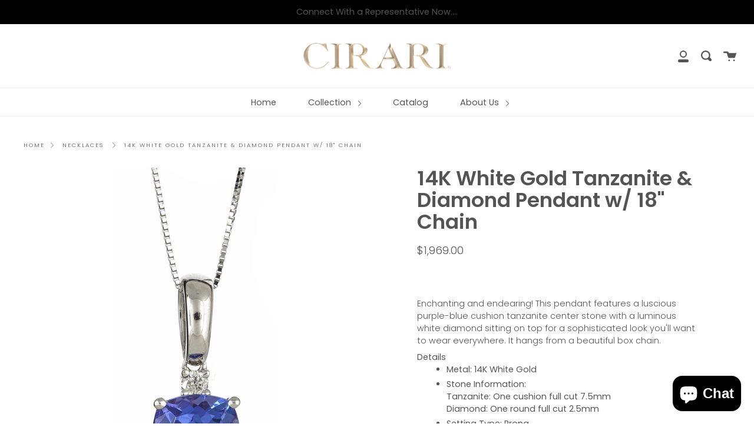

--- FILE ---
content_type: text/html; charset=utf-8
request_url: https://cirari.com/products/14k-white-gold-tanzanite-diamond-pendant-w-18-chain
body_size: 18517
content:
 
       
      
          
      <!-- using block list:  -->
      <!-- current request path:/products/14k-white-gold-tanzanite-diamond-pendant-w-18-chain -->
      <!-- shop lock exceptions: -->
      <!--restricting page: true -->
      <!--shop locking:  -->
      
      
      

      

      
      

    
     

      <!doctype html>
<html class="no-js no-touch supports-no-cookies" lang="en">
<head>


  <meta charset="UTF-8">
  <meta http-equiv="X-UA-Compatible" content="IE=edge,chrome=1">
  <meta name="viewport" content="width=device-width, initial-scale=1.0">
  <meta name="theme-color" content="#8191a4">
  <link rel="canonical" href="https://cirari.com/products/14k-white-gold-tanzanite-diamond-pendant-w-18-chain">

  

  
  <title>
    14K White Gold Tanzanite &amp; Diamond Pendant w/ 18&quot; Chain
    
    
    
      &ndash; cirari
    
  </title>

  
    <meta name="description" content="Enchanting and endearing! This pendant features a luscious purple-blue cushion tanzanite center stone with a luminous white diamond sitting on top for a sophisticated look you&#39;ll want to wear everywhere. It hangs from a beautiful box chain. Details Metal: 14K White Gold Stone Information:Tanzanite: One cushion full cut">
  

  <!-- /snippets/social-meta.liquid --><meta property="og:site_name" content="cirari">
<meta property="og:url" content="https://cirari.com/products/14k-white-gold-tanzanite-diamond-pendant-w-18-chain">
<meta property="og:title" content="14K White Gold Tanzanite & Diamond Pendant w/ 18" Chain">
<meta property="og:type" content="product">
<meta property="og:description" content="Enchanting and endearing! This pendant features a luscious purple-blue cushion tanzanite center stone with a luminous white diamond sitting on top for a sophisticated look you&#39;ll want to wear everywhere. It hangs from a beautiful box chain. Details Metal: 14K White Gold Stone Information:Tanzanite: One cushion full cut"><meta property="og:price:amount" content="1,969.00">
  <meta property="og:price:currency" content="USD">
      <meta property="og:image" content="http://cirari.com/cdn/shop/products/GJ16578P.jpg?v=1611268936">
      <meta property="og:image:secure_url" content="https://cirari.com/cdn/shop/products/GJ16578P.jpg?v=1611268936">
      <meta property="og:image:height" content="1600">
      <meta property="og:image:width" content="1600">
      <meta property="og:image" content="http://cirari.com/cdn/shop/products/GJ16578P1.jpg?v=1611268937">
      <meta property="og:image:secure_url" content="https://cirari.com/cdn/shop/products/GJ16578P1.jpg?v=1611268937">
      <meta property="og:image:height" content="1600">
      <meta property="og:image:width" content="1600">
      <meta property="og:image" content="http://cirari.com/cdn/shop/products/GJ16578P2.jpg?v=1611268937">
      <meta property="og:image:secure_url" content="https://cirari.com/cdn/shop/products/GJ16578P2.jpg?v=1611268937">
      <meta property="og:image:height" content="1600">
      <meta property="og:image:width" content="1600">


<meta name="twitter:site" content="@">
<meta name="twitter:card" content="summary_large_image">
<meta name="twitter:title" content="14K White Gold Tanzanite & Diamond Pendant w/ 18" Chain">
<meta name="twitter:description" content="Enchanting and endearing! This pendant features a luscious purple-blue cushion tanzanite center stone with a luminous white diamond sitting on top for a sophisticated look you&#39;ll want to wear everywhere. It hangs from a beautiful box chain. Details Metal: 14K White Gold Stone Information:Tanzanite: One cushion full cut">


  <link href="//cirari.com/cdn/shop/t/9/assets/theme.scss.css?v=42626139143123047531759332108" rel="stylesheet" type="text/css" media="all" />

  <script>
    document.documentElement.className = document.documentElement.className.replace('no-js', 'js');

    window.theme = {
      routes: {
        assets: "//cirari.com/cdn/shop/t/9/assets/",
        root: '/',
        cart_add_url: '/cart/add',
        product_recommendations_url: '/recommendations/products',
        search_url: '/search'
      },
      strings: {
        addToCart: "Add to Cart",
        soldOut: "Sold Out",
        preOrder: "Pre-order",
        unavailable: "Unavailable",
        unitPrice: "Unit price",
        unitPriceSeparator: "per"
      },
      moneyFormat: "${{amount}}",
      info: {
        name: 'broadcast'
      },
      version: '1.7.2'
    };
  </script>

  

  <script src="//cirari.com/cdn/shop/t/9/assets/theme.js?v=174006254672608874601678254329" defer="defer"></script>

  <script>window.performance && window.performance.mark && window.performance.mark('shopify.content_for_header.start');</script><meta id="shopify-digital-wallet" name="shopify-digital-wallet" content="/26026639411/digital_wallets/dialog">
<meta name="shopify-checkout-api-token" content="7946a6eeb0aa419ff2bbd45148926fc0">
<meta id="in-context-paypal-metadata" data-shop-id="26026639411" data-venmo-supported="false" data-environment="production" data-locale="en_US" data-paypal-v4="true" data-currency="USD">
<link rel="alternate" type="application/json+oembed" href="https://cirari.com/products/14k-white-gold-tanzanite-diamond-pendant-w-18-chain.oembed">
<script async="async" src="/checkouts/internal/preloads.js?locale=en-US"></script>
<link rel="preconnect" href="https://shop.app" crossorigin="anonymous">
<script async="async" src="https://shop.app/checkouts/internal/preloads.js?locale=en-US&shop_id=26026639411" crossorigin="anonymous"></script>
<script id="shopify-features" type="application/json">{"accessToken":"7946a6eeb0aa419ff2bbd45148926fc0","betas":["rich-media-storefront-analytics"],"domain":"cirari.com","predictiveSearch":true,"shopId":26026639411,"locale":"en"}</script>
<script>var Shopify = Shopify || {};
Shopify.shop = "cirari.myshopify.com";
Shopify.locale = "en";
Shopify.currency = {"active":"USD","rate":"1.0"};
Shopify.country = "US";
Shopify.theme = {"name":"Sangita - Theme Support Broadcast","id":124552773683,"schema_name":"Broadcast","schema_version":"1.7.2","theme_store_id":868,"role":"main"};
Shopify.theme.handle = "null";
Shopify.theme.style = {"id":null,"handle":null};
Shopify.cdnHost = "cirari.com/cdn";
Shopify.routes = Shopify.routes || {};
Shopify.routes.root = "/";</script>
<script type="module">!function(o){(o.Shopify=o.Shopify||{}).modules=!0}(window);</script>
<script>!function(o){function n(){var o=[];function n(){o.push(Array.prototype.slice.apply(arguments))}return n.q=o,n}var t=o.Shopify=o.Shopify||{};t.loadFeatures=n(),t.autoloadFeatures=n()}(window);</script>
<script>
  window.ShopifyPay = window.ShopifyPay || {};
  window.ShopifyPay.apiHost = "shop.app\/pay";
  window.ShopifyPay.redirectState = null;
</script>
<script id="shop-js-analytics" type="application/json">{"pageType":"product"}</script>
<script defer="defer" async type="module" src="//cirari.com/cdn/shopifycloud/shop-js/modules/v2/client.init-shop-cart-sync_BApSsMSl.en.esm.js"></script>
<script defer="defer" async type="module" src="//cirari.com/cdn/shopifycloud/shop-js/modules/v2/chunk.common_CBoos6YZ.esm.js"></script>
<script type="module">
  await import("//cirari.com/cdn/shopifycloud/shop-js/modules/v2/client.init-shop-cart-sync_BApSsMSl.en.esm.js");
await import("//cirari.com/cdn/shopifycloud/shop-js/modules/v2/chunk.common_CBoos6YZ.esm.js");

  window.Shopify.SignInWithShop?.initShopCartSync?.({"fedCMEnabled":true,"windoidEnabled":true});

</script>
<script>
  window.Shopify = window.Shopify || {};
  if (!window.Shopify.featureAssets) window.Shopify.featureAssets = {};
  window.Shopify.featureAssets['shop-js'] = {"shop-cart-sync":["modules/v2/client.shop-cart-sync_DJczDl9f.en.esm.js","modules/v2/chunk.common_CBoos6YZ.esm.js"],"init-fed-cm":["modules/v2/client.init-fed-cm_BzwGC0Wi.en.esm.js","modules/v2/chunk.common_CBoos6YZ.esm.js"],"init-windoid":["modules/v2/client.init-windoid_BS26ThXS.en.esm.js","modules/v2/chunk.common_CBoos6YZ.esm.js"],"shop-cash-offers":["modules/v2/client.shop-cash-offers_DthCPNIO.en.esm.js","modules/v2/chunk.common_CBoos6YZ.esm.js","modules/v2/chunk.modal_Bu1hFZFC.esm.js"],"shop-button":["modules/v2/client.shop-button_D_JX508o.en.esm.js","modules/v2/chunk.common_CBoos6YZ.esm.js"],"init-shop-email-lookup-coordinator":["modules/v2/client.init-shop-email-lookup-coordinator_DFwWcvrS.en.esm.js","modules/v2/chunk.common_CBoos6YZ.esm.js"],"shop-toast-manager":["modules/v2/client.shop-toast-manager_tEhgP2F9.en.esm.js","modules/v2/chunk.common_CBoos6YZ.esm.js"],"shop-login-button":["modules/v2/client.shop-login-button_DwLgFT0K.en.esm.js","modules/v2/chunk.common_CBoos6YZ.esm.js","modules/v2/chunk.modal_Bu1hFZFC.esm.js"],"avatar":["modules/v2/client.avatar_BTnouDA3.en.esm.js"],"init-shop-cart-sync":["modules/v2/client.init-shop-cart-sync_BApSsMSl.en.esm.js","modules/v2/chunk.common_CBoos6YZ.esm.js"],"pay-button":["modules/v2/client.pay-button_BuNmcIr_.en.esm.js","modules/v2/chunk.common_CBoos6YZ.esm.js"],"init-shop-for-new-customer-accounts":["modules/v2/client.init-shop-for-new-customer-accounts_DrjXSI53.en.esm.js","modules/v2/client.shop-login-button_DwLgFT0K.en.esm.js","modules/v2/chunk.common_CBoos6YZ.esm.js","modules/v2/chunk.modal_Bu1hFZFC.esm.js"],"init-customer-accounts-sign-up":["modules/v2/client.init-customer-accounts-sign-up_TlVCiykN.en.esm.js","modules/v2/client.shop-login-button_DwLgFT0K.en.esm.js","modules/v2/chunk.common_CBoos6YZ.esm.js","modules/v2/chunk.modal_Bu1hFZFC.esm.js"],"shop-follow-button":["modules/v2/client.shop-follow-button_C5D3XtBb.en.esm.js","modules/v2/chunk.common_CBoos6YZ.esm.js","modules/v2/chunk.modal_Bu1hFZFC.esm.js"],"checkout-modal":["modules/v2/client.checkout-modal_8TC_1FUY.en.esm.js","modules/v2/chunk.common_CBoos6YZ.esm.js","modules/v2/chunk.modal_Bu1hFZFC.esm.js"],"init-customer-accounts":["modules/v2/client.init-customer-accounts_C0Oh2ljF.en.esm.js","modules/v2/client.shop-login-button_DwLgFT0K.en.esm.js","modules/v2/chunk.common_CBoos6YZ.esm.js","modules/v2/chunk.modal_Bu1hFZFC.esm.js"],"lead-capture":["modules/v2/client.lead-capture_Cq0gfm7I.en.esm.js","modules/v2/chunk.common_CBoos6YZ.esm.js","modules/v2/chunk.modal_Bu1hFZFC.esm.js"],"shop-login":["modules/v2/client.shop-login_BmtnoEUo.en.esm.js","modules/v2/chunk.common_CBoos6YZ.esm.js","modules/v2/chunk.modal_Bu1hFZFC.esm.js"],"payment-terms":["modules/v2/client.payment-terms_BHOWV7U_.en.esm.js","modules/v2/chunk.common_CBoos6YZ.esm.js","modules/v2/chunk.modal_Bu1hFZFC.esm.js"]};
</script>
<script>(function() {
  var isLoaded = false;
  function asyncLoad() {
    if (isLoaded) return;
    isLoaded = true;
    var urls = ["https:\/\/instafeed.nfcube.com\/cdn\/ac6271e557f6c270263a6af02a571cc2.js?shop=cirari.myshopify.com","https:\/\/chimpstatic.com\/mcjs-connected\/js\/users\/71054bdf85341b13af7d69ad6\/38a95a0c62f7ede5d6e92e69c.js?shop=cirari.myshopify.com"];
    for (var i = 0; i < urls.length; i++) {
      var s = document.createElement('script');
      s.type = 'text/javascript';
      s.async = true;
      s.src = urls[i];
      var x = document.getElementsByTagName('script')[0];
      x.parentNode.insertBefore(s, x);
    }
  };
  if(window.attachEvent) {
    window.attachEvent('onload', asyncLoad);
  } else {
    window.addEventListener('load', asyncLoad, false);
  }
})();</script>
<script id="__st">var __st={"a":26026639411,"offset":-18000,"reqid":"76d00431-963e-4609-996a-b5ad928d92ef-1768882582","pageurl":"cirari.com\/products\/14k-white-gold-tanzanite-diamond-pendant-w-18-chain","u":"1049040f04ba","p":"product","rtyp":"product","rid":4739951657011};</script>
<script>window.ShopifyPaypalV4VisibilityTracking = true;</script>
<script id="captcha-bootstrap">!function(){'use strict';const t='contact',e='account',n='new_comment',o=[[t,t],['blogs',n],['comments',n],[t,'customer']],c=[[e,'customer_login'],[e,'guest_login'],[e,'recover_customer_password'],[e,'create_customer']],r=t=>t.map((([t,e])=>`form[action*='/${t}']:not([data-nocaptcha='true']) input[name='form_type'][value='${e}']`)).join(','),a=t=>()=>t?[...document.querySelectorAll(t)].map((t=>t.form)):[];function s(){const t=[...o],e=r(t);return a(e)}const i='password',u='form_key',d=['recaptcha-v3-token','g-recaptcha-response','h-captcha-response',i],f=()=>{try{return window.sessionStorage}catch{return}},m='__shopify_v',_=t=>t.elements[u];function p(t,e,n=!1){try{const o=window.sessionStorage,c=JSON.parse(o.getItem(e)),{data:r}=function(t){const{data:e,action:n}=t;return t[m]||n?{data:e,action:n}:{data:t,action:n}}(c);for(const[e,n]of Object.entries(r))t.elements[e]&&(t.elements[e].value=n);n&&o.removeItem(e)}catch(o){console.error('form repopulation failed',{error:o})}}const l='form_type',E='cptcha';function T(t){t.dataset[E]=!0}const w=window,h=w.document,L='Shopify',v='ce_forms',y='captcha';let A=!1;((t,e)=>{const n=(g='f06e6c50-85a8-45c8-87d0-21a2b65856fe',I='https://cdn.shopify.com/shopifycloud/storefront-forms-hcaptcha/ce_storefront_forms_captcha_hcaptcha.v1.5.2.iife.js',D={infoText:'Protected by hCaptcha',privacyText:'Privacy',termsText:'Terms'},(t,e,n)=>{const o=w[L][v],c=o.bindForm;if(c)return c(t,g,e,D).then(n);var r;o.q.push([[t,g,e,D],n]),r=I,A||(h.body.append(Object.assign(h.createElement('script'),{id:'captcha-provider',async:!0,src:r})),A=!0)});var g,I,D;w[L]=w[L]||{},w[L][v]=w[L][v]||{},w[L][v].q=[],w[L][y]=w[L][y]||{},w[L][y].protect=function(t,e){n(t,void 0,e),T(t)},Object.freeze(w[L][y]),function(t,e,n,w,h,L){const[v,y,A,g]=function(t,e,n){const i=e?o:[],u=t?c:[],d=[...i,...u],f=r(d),m=r(i),_=r(d.filter((([t,e])=>n.includes(e))));return[a(f),a(m),a(_),s()]}(w,h,L),I=t=>{const e=t.target;return e instanceof HTMLFormElement?e:e&&e.form},D=t=>v().includes(t);t.addEventListener('submit',(t=>{const e=I(t);if(!e)return;const n=D(e)&&!e.dataset.hcaptchaBound&&!e.dataset.recaptchaBound,o=_(e),c=g().includes(e)&&(!o||!o.value);(n||c)&&t.preventDefault(),c&&!n&&(function(t){try{if(!f())return;!function(t){const e=f();if(!e)return;const n=_(t);if(!n)return;const o=n.value;o&&e.removeItem(o)}(t);const e=Array.from(Array(32),(()=>Math.random().toString(36)[2])).join('');!function(t,e){_(t)||t.append(Object.assign(document.createElement('input'),{type:'hidden',name:u})),t.elements[u].value=e}(t,e),function(t,e){const n=f();if(!n)return;const o=[...t.querySelectorAll(`input[type='${i}']`)].map((({name:t})=>t)),c=[...d,...o],r={};for(const[a,s]of new FormData(t).entries())c.includes(a)||(r[a]=s);n.setItem(e,JSON.stringify({[m]:1,action:t.action,data:r}))}(t,e)}catch(e){console.error('failed to persist form',e)}}(e),e.submit())}));const S=(t,e)=>{t&&!t.dataset[E]&&(n(t,e.some((e=>e===t))),T(t))};for(const o of['focusin','change'])t.addEventListener(o,(t=>{const e=I(t);D(e)&&S(e,y())}));const B=e.get('form_key'),M=e.get(l),P=B&&M;t.addEventListener('DOMContentLoaded',(()=>{const t=y();if(P)for(const e of t)e.elements[l].value===M&&p(e,B);[...new Set([...A(),...v().filter((t=>'true'===t.dataset.shopifyCaptcha))])].forEach((e=>S(e,t)))}))}(h,new URLSearchParams(w.location.search),n,t,e,['guest_login'])})(!0,!1)}();</script>
<script integrity="sha256-4kQ18oKyAcykRKYeNunJcIwy7WH5gtpwJnB7kiuLZ1E=" data-source-attribution="shopify.loadfeatures" defer="defer" src="//cirari.com/cdn/shopifycloud/storefront/assets/storefront/load_feature-a0a9edcb.js" crossorigin="anonymous"></script>
<script crossorigin="anonymous" defer="defer" src="//cirari.com/cdn/shopifycloud/storefront/assets/shopify_pay/storefront-65b4c6d7.js?v=20250812"></script>
<script data-source-attribution="shopify.dynamic_checkout.dynamic.init">var Shopify=Shopify||{};Shopify.PaymentButton=Shopify.PaymentButton||{isStorefrontPortableWallets:!0,init:function(){window.Shopify.PaymentButton.init=function(){};var t=document.createElement("script");t.src="https://cirari.com/cdn/shopifycloud/portable-wallets/latest/portable-wallets.en.js",t.type="module",document.head.appendChild(t)}};
</script>
<script data-source-attribution="shopify.dynamic_checkout.buyer_consent">
  function portableWalletsHideBuyerConsent(e){var t=document.getElementById("shopify-buyer-consent"),n=document.getElementById("shopify-subscription-policy-button");t&&n&&(t.classList.add("hidden"),t.setAttribute("aria-hidden","true"),n.removeEventListener("click",e))}function portableWalletsShowBuyerConsent(e){var t=document.getElementById("shopify-buyer-consent"),n=document.getElementById("shopify-subscription-policy-button");t&&n&&(t.classList.remove("hidden"),t.removeAttribute("aria-hidden"),n.addEventListener("click",e))}window.Shopify?.PaymentButton&&(window.Shopify.PaymentButton.hideBuyerConsent=portableWalletsHideBuyerConsent,window.Shopify.PaymentButton.showBuyerConsent=portableWalletsShowBuyerConsent);
</script>
<script data-source-attribution="shopify.dynamic_checkout.cart.bootstrap">document.addEventListener("DOMContentLoaded",(function(){function t(){return document.querySelector("shopify-accelerated-checkout-cart, shopify-accelerated-checkout")}if(t())Shopify.PaymentButton.init();else{new MutationObserver((function(e,n){t()&&(Shopify.PaymentButton.init(),n.disconnect())})).observe(document.body,{childList:!0,subtree:!0})}}));
</script>
<link id="shopify-accelerated-checkout-styles" rel="stylesheet" media="screen" href="https://cirari.com/cdn/shopifycloud/portable-wallets/latest/accelerated-checkout-backwards-compat.css" crossorigin="anonymous">
<style id="shopify-accelerated-checkout-cart">
        #shopify-buyer-consent {
  margin-top: 1em;
  display: inline-block;
  width: 100%;
}

#shopify-buyer-consent.hidden {
  display: none;
}

#shopify-subscription-policy-button {
  background: none;
  border: none;
  padding: 0;
  text-decoration: underline;
  font-size: inherit;
  cursor: pointer;
}

#shopify-subscription-policy-button::before {
  box-shadow: none;
}

      </style>

<script>window.performance && window.performance.mark && window.performance.mark('shopify.content_for_header.end');</script>

  
 

<script>window.__pagefly_analytics_settings__ = {"acceptTracking":false};</script>
 <link href="//cirari.com/cdn/shop/t/9/assets/sectionhub.scss.css?v=174539295793723547121759332108" rel="stylesheet" type="text/css" media="all" /><!--Gem_Page_Header_Script-->
    


<!--End_Gem_Page_Header_Script-->
<script src="https://cdn.shopify.com/extensions/e4b3a77b-20c9-4161-b1bb-deb87046128d/inbox-1253/assets/inbox-chat-loader.js" type="text/javascript" defer="defer"></script>
<link href="https://monorail-edge.shopifysvc.com" rel="dns-prefetch">
<script>(function(){if ("sendBeacon" in navigator && "performance" in window) {try {var session_token_from_headers = performance.getEntriesByType('navigation')[0].serverTiming.find(x => x.name == '_s').description;} catch {var session_token_from_headers = undefined;}var session_cookie_matches = document.cookie.match(/_shopify_s=([^;]*)/);var session_token_from_cookie = session_cookie_matches && session_cookie_matches.length === 2 ? session_cookie_matches[1] : "";var session_token = session_token_from_headers || session_token_from_cookie || "";function handle_abandonment_event(e) {var entries = performance.getEntries().filter(function(entry) {return /monorail-edge.shopifysvc.com/.test(entry.name);});if (!window.abandonment_tracked && entries.length === 0) {window.abandonment_tracked = true;var currentMs = Date.now();var navigation_start = performance.timing.navigationStart;var payload = {shop_id: 26026639411,url: window.location.href,navigation_start,duration: currentMs - navigation_start,session_token,page_type: "product"};window.navigator.sendBeacon("https://monorail-edge.shopifysvc.com/v1/produce", JSON.stringify({schema_id: "online_store_buyer_site_abandonment/1.1",payload: payload,metadata: {event_created_at_ms: currentMs,event_sent_at_ms: currentMs}}));}}window.addEventListener('pagehide', handle_abandonment_event);}}());</script>
<script id="web-pixels-manager-setup">(function e(e,d,r,n,o){if(void 0===o&&(o={}),!Boolean(null===(a=null===(i=window.Shopify)||void 0===i?void 0:i.analytics)||void 0===a?void 0:a.replayQueue)){var i,a;window.Shopify=window.Shopify||{};var t=window.Shopify;t.analytics=t.analytics||{};var s=t.analytics;s.replayQueue=[],s.publish=function(e,d,r){return s.replayQueue.push([e,d,r]),!0};try{self.performance.mark("wpm:start")}catch(e){}var l=function(){var e={modern:/Edge?\/(1{2}[4-9]|1[2-9]\d|[2-9]\d{2}|\d{4,})\.\d+(\.\d+|)|Firefox\/(1{2}[4-9]|1[2-9]\d|[2-9]\d{2}|\d{4,})\.\d+(\.\d+|)|Chrom(ium|e)\/(9{2}|\d{3,})\.\d+(\.\d+|)|(Maci|X1{2}).+ Version\/(15\.\d+|(1[6-9]|[2-9]\d|\d{3,})\.\d+)([,.]\d+|)( \(\w+\)|)( Mobile\/\w+|) Safari\/|Chrome.+OPR\/(9{2}|\d{3,})\.\d+\.\d+|(CPU[ +]OS|iPhone[ +]OS|CPU[ +]iPhone|CPU IPhone OS|CPU iPad OS)[ +]+(15[._]\d+|(1[6-9]|[2-9]\d|\d{3,})[._]\d+)([._]\d+|)|Android:?[ /-](13[3-9]|1[4-9]\d|[2-9]\d{2}|\d{4,})(\.\d+|)(\.\d+|)|Android.+Firefox\/(13[5-9]|1[4-9]\d|[2-9]\d{2}|\d{4,})\.\d+(\.\d+|)|Android.+Chrom(ium|e)\/(13[3-9]|1[4-9]\d|[2-9]\d{2}|\d{4,})\.\d+(\.\d+|)|SamsungBrowser\/([2-9]\d|\d{3,})\.\d+/,legacy:/Edge?\/(1[6-9]|[2-9]\d|\d{3,})\.\d+(\.\d+|)|Firefox\/(5[4-9]|[6-9]\d|\d{3,})\.\d+(\.\d+|)|Chrom(ium|e)\/(5[1-9]|[6-9]\d|\d{3,})\.\d+(\.\d+|)([\d.]+$|.*Safari\/(?![\d.]+ Edge\/[\d.]+$))|(Maci|X1{2}).+ Version\/(10\.\d+|(1[1-9]|[2-9]\d|\d{3,})\.\d+)([,.]\d+|)( \(\w+\)|)( Mobile\/\w+|) Safari\/|Chrome.+OPR\/(3[89]|[4-9]\d|\d{3,})\.\d+\.\d+|(CPU[ +]OS|iPhone[ +]OS|CPU[ +]iPhone|CPU IPhone OS|CPU iPad OS)[ +]+(10[._]\d+|(1[1-9]|[2-9]\d|\d{3,})[._]\d+)([._]\d+|)|Android:?[ /-](13[3-9]|1[4-9]\d|[2-9]\d{2}|\d{4,})(\.\d+|)(\.\d+|)|Mobile Safari.+OPR\/([89]\d|\d{3,})\.\d+\.\d+|Android.+Firefox\/(13[5-9]|1[4-9]\d|[2-9]\d{2}|\d{4,})\.\d+(\.\d+|)|Android.+Chrom(ium|e)\/(13[3-9]|1[4-9]\d|[2-9]\d{2}|\d{4,})\.\d+(\.\d+|)|Android.+(UC? ?Browser|UCWEB|U3)[ /]?(15\.([5-9]|\d{2,})|(1[6-9]|[2-9]\d|\d{3,})\.\d+)\.\d+|SamsungBrowser\/(5\.\d+|([6-9]|\d{2,})\.\d+)|Android.+MQ{2}Browser\/(14(\.(9|\d{2,})|)|(1[5-9]|[2-9]\d|\d{3,})(\.\d+|))(\.\d+|)|K[Aa][Ii]OS\/(3\.\d+|([4-9]|\d{2,})\.\d+)(\.\d+|)/},d=e.modern,r=e.legacy,n=navigator.userAgent;return n.match(d)?"modern":n.match(r)?"legacy":"unknown"}(),u="modern"===l?"modern":"legacy",c=(null!=n?n:{modern:"",legacy:""})[u],f=function(e){return[e.baseUrl,"/wpm","/b",e.hashVersion,"modern"===e.buildTarget?"m":"l",".js"].join("")}({baseUrl:d,hashVersion:r,buildTarget:u}),m=function(e){var d=e.version,r=e.bundleTarget,n=e.surface,o=e.pageUrl,i=e.monorailEndpoint;return{emit:function(e){var a=e.status,t=e.errorMsg,s=(new Date).getTime(),l=JSON.stringify({metadata:{event_sent_at_ms:s},events:[{schema_id:"web_pixels_manager_load/3.1",payload:{version:d,bundle_target:r,page_url:o,status:a,surface:n,error_msg:t},metadata:{event_created_at_ms:s}}]});if(!i)return console&&console.warn&&console.warn("[Web Pixels Manager] No Monorail endpoint provided, skipping logging."),!1;try{return self.navigator.sendBeacon.bind(self.navigator)(i,l)}catch(e){}var u=new XMLHttpRequest;try{return u.open("POST",i,!0),u.setRequestHeader("Content-Type","text/plain"),u.send(l),!0}catch(e){return console&&console.warn&&console.warn("[Web Pixels Manager] Got an unhandled error while logging to Monorail."),!1}}}}({version:r,bundleTarget:l,surface:e.surface,pageUrl:self.location.href,monorailEndpoint:e.monorailEndpoint});try{o.browserTarget=l,function(e){var d=e.src,r=e.async,n=void 0===r||r,o=e.onload,i=e.onerror,a=e.sri,t=e.scriptDataAttributes,s=void 0===t?{}:t,l=document.createElement("script"),u=document.querySelector("head"),c=document.querySelector("body");if(l.async=n,l.src=d,a&&(l.integrity=a,l.crossOrigin="anonymous"),s)for(var f in s)if(Object.prototype.hasOwnProperty.call(s,f))try{l.dataset[f]=s[f]}catch(e){}if(o&&l.addEventListener("load",o),i&&l.addEventListener("error",i),u)u.appendChild(l);else{if(!c)throw new Error("Did not find a head or body element to append the script");c.appendChild(l)}}({src:f,async:!0,onload:function(){if(!function(){var e,d;return Boolean(null===(d=null===(e=window.Shopify)||void 0===e?void 0:e.analytics)||void 0===d?void 0:d.initialized)}()){var d=window.webPixelsManager.init(e)||void 0;if(d){var r=window.Shopify.analytics;r.replayQueue.forEach((function(e){var r=e[0],n=e[1],o=e[2];d.publishCustomEvent(r,n,o)})),r.replayQueue=[],r.publish=d.publishCustomEvent,r.visitor=d.visitor,r.initialized=!0}}},onerror:function(){return m.emit({status:"failed",errorMsg:"".concat(f," has failed to load")})},sri:function(e){var d=/^sha384-[A-Za-z0-9+/=]+$/;return"string"==typeof e&&d.test(e)}(c)?c:"",scriptDataAttributes:o}),m.emit({status:"loading"})}catch(e){m.emit({status:"failed",errorMsg:(null==e?void 0:e.message)||"Unknown error"})}}})({shopId: 26026639411,storefrontBaseUrl: "https://cirari.com",extensionsBaseUrl: "https://extensions.shopifycdn.com/cdn/shopifycloud/web-pixels-manager",monorailEndpoint: "https://monorail-edge.shopifysvc.com/unstable/produce_batch",surface: "storefront-renderer",enabledBetaFlags: ["2dca8a86"],webPixelsConfigList: [{"id":"shopify-app-pixel","configuration":"{}","eventPayloadVersion":"v1","runtimeContext":"STRICT","scriptVersion":"0450","apiClientId":"shopify-pixel","type":"APP","privacyPurposes":["ANALYTICS","MARKETING"]},{"id":"shopify-custom-pixel","eventPayloadVersion":"v1","runtimeContext":"LAX","scriptVersion":"0450","apiClientId":"shopify-pixel","type":"CUSTOM","privacyPurposes":["ANALYTICS","MARKETING"]}],isMerchantRequest: false,initData: {"shop":{"name":"cirari","paymentSettings":{"currencyCode":"USD"},"myshopifyDomain":"cirari.myshopify.com","countryCode":"US","storefrontUrl":"https:\/\/cirari.com"},"customer":null,"cart":null,"checkout":null,"productVariants":[{"price":{"amount":1969.0,"currencyCode":"USD"},"product":{"title":"14K White Gold Tanzanite \u0026 Diamond Pendant w\/ 18\" Chain","vendor":"Cirari","id":"4739951657011","untranslatedTitle":"14K White Gold Tanzanite \u0026 Diamond Pendant w\/ 18\" Chain","url":"\/products\/14k-white-gold-tanzanite-diamond-pendant-w-18-chain","type":"Pendant"},"id":"32706735996979","image":{"src":"\/\/cirari.com\/cdn\/shop\/products\/GJ16578P.jpg?v=1611268936"},"sku":"GJ16578P","title":"Default Title","untranslatedTitle":"Default Title"}],"purchasingCompany":null},},"https://cirari.com/cdn","fcfee988w5aeb613cpc8e4bc33m6693e112",{"modern":"","legacy":""},{"shopId":"26026639411","storefrontBaseUrl":"https:\/\/cirari.com","extensionBaseUrl":"https:\/\/extensions.shopifycdn.com\/cdn\/shopifycloud\/web-pixels-manager","surface":"storefront-renderer","enabledBetaFlags":"[\"2dca8a86\"]","isMerchantRequest":"false","hashVersion":"fcfee988w5aeb613cpc8e4bc33m6693e112","publish":"custom","events":"[[\"page_viewed\",{}],[\"product_viewed\",{\"productVariant\":{\"price\":{\"amount\":1969.0,\"currencyCode\":\"USD\"},\"product\":{\"title\":\"14K White Gold Tanzanite \u0026 Diamond Pendant w\/ 18\\\" Chain\",\"vendor\":\"Cirari\",\"id\":\"4739951657011\",\"untranslatedTitle\":\"14K White Gold Tanzanite \u0026 Diamond Pendant w\/ 18\\\" Chain\",\"url\":\"\/products\/14k-white-gold-tanzanite-diamond-pendant-w-18-chain\",\"type\":\"Pendant\"},\"id\":\"32706735996979\",\"image\":{\"src\":\"\/\/cirari.com\/cdn\/shop\/products\/GJ16578P.jpg?v=1611268936\"},\"sku\":\"GJ16578P\",\"title\":\"Default Title\",\"untranslatedTitle\":\"Default Title\"}}]]"});</script><script>
  window.ShopifyAnalytics = window.ShopifyAnalytics || {};
  window.ShopifyAnalytics.meta = window.ShopifyAnalytics.meta || {};
  window.ShopifyAnalytics.meta.currency = 'USD';
  var meta = {"product":{"id":4739951657011,"gid":"gid:\/\/shopify\/Product\/4739951657011","vendor":"Cirari","type":"Pendant","handle":"14k-white-gold-tanzanite-diamond-pendant-w-18-chain","variants":[{"id":32706735996979,"price":196900,"name":"14K White Gold Tanzanite \u0026 Diamond Pendant w\/ 18\" Chain","public_title":null,"sku":"GJ16578P"}],"remote":false},"page":{"pageType":"product","resourceType":"product","resourceId":4739951657011,"requestId":"76d00431-963e-4609-996a-b5ad928d92ef-1768882582"}};
  for (var attr in meta) {
    window.ShopifyAnalytics.meta[attr] = meta[attr];
  }
</script>
<script class="analytics">
  (function () {
    var customDocumentWrite = function(content) {
      var jquery = null;

      if (window.jQuery) {
        jquery = window.jQuery;
      } else if (window.Checkout && window.Checkout.$) {
        jquery = window.Checkout.$;
      }

      if (jquery) {
        jquery('body').append(content);
      }
    };

    var hasLoggedConversion = function(token) {
      if (token) {
        return document.cookie.indexOf('loggedConversion=' + token) !== -1;
      }
      return false;
    }

    var setCookieIfConversion = function(token) {
      if (token) {
        var twoMonthsFromNow = new Date(Date.now());
        twoMonthsFromNow.setMonth(twoMonthsFromNow.getMonth() + 2);

        document.cookie = 'loggedConversion=' + token + '; expires=' + twoMonthsFromNow;
      }
    }

    var trekkie = window.ShopifyAnalytics.lib = window.trekkie = window.trekkie || [];
    if (trekkie.integrations) {
      return;
    }
    trekkie.methods = [
      'identify',
      'page',
      'ready',
      'track',
      'trackForm',
      'trackLink'
    ];
    trekkie.factory = function(method) {
      return function() {
        var args = Array.prototype.slice.call(arguments);
        args.unshift(method);
        trekkie.push(args);
        return trekkie;
      };
    };
    for (var i = 0; i < trekkie.methods.length; i++) {
      var key = trekkie.methods[i];
      trekkie[key] = trekkie.factory(key);
    }
    trekkie.load = function(config) {
      trekkie.config = config || {};
      trekkie.config.initialDocumentCookie = document.cookie;
      var first = document.getElementsByTagName('script')[0];
      var script = document.createElement('script');
      script.type = 'text/javascript';
      script.onerror = function(e) {
        var scriptFallback = document.createElement('script');
        scriptFallback.type = 'text/javascript';
        scriptFallback.onerror = function(error) {
                var Monorail = {
      produce: function produce(monorailDomain, schemaId, payload) {
        var currentMs = new Date().getTime();
        var event = {
          schema_id: schemaId,
          payload: payload,
          metadata: {
            event_created_at_ms: currentMs,
            event_sent_at_ms: currentMs
          }
        };
        return Monorail.sendRequest("https://" + monorailDomain + "/v1/produce", JSON.stringify(event));
      },
      sendRequest: function sendRequest(endpointUrl, payload) {
        // Try the sendBeacon API
        if (window && window.navigator && typeof window.navigator.sendBeacon === 'function' && typeof window.Blob === 'function' && !Monorail.isIos12()) {
          var blobData = new window.Blob([payload], {
            type: 'text/plain'
          });

          if (window.navigator.sendBeacon(endpointUrl, blobData)) {
            return true;
          } // sendBeacon was not successful

        } // XHR beacon

        var xhr = new XMLHttpRequest();

        try {
          xhr.open('POST', endpointUrl);
          xhr.setRequestHeader('Content-Type', 'text/plain');
          xhr.send(payload);
        } catch (e) {
          console.log(e);
        }

        return false;
      },
      isIos12: function isIos12() {
        return window.navigator.userAgent.lastIndexOf('iPhone; CPU iPhone OS 12_') !== -1 || window.navigator.userAgent.lastIndexOf('iPad; CPU OS 12_') !== -1;
      }
    };
    Monorail.produce('monorail-edge.shopifysvc.com',
      'trekkie_storefront_load_errors/1.1',
      {shop_id: 26026639411,
      theme_id: 124552773683,
      app_name: "storefront",
      context_url: window.location.href,
      source_url: "//cirari.com/cdn/s/trekkie.storefront.cd680fe47e6c39ca5d5df5f0a32d569bc48c0f27.min.js"});

        };
        scriptFallback.async = true;
        scriptFallback.src = '//cirari.com/cdn/s/trekkie.storefront.cd680fe47e6c39ca5d5df5f0a32d569bc48c0f27.min.js';
        first.parentNode.insertBefore(scriptFallback, first);
      };
      script.async = true;
      script.src = '//cirari.com/cdn/s/trekkie.storefront.cd680fe47e6c39ca5d5df5f0a32d569bc48c0f27.min.js';
      first.parentNode.insertBefore(script, first);
    };
    trekkie.load(
      {"Trekkie":{"appName":"storefront","development":false,"defaultAttributes":{"shopId":26026639411,"isMerchantRequest":null,"themeId":124552773683,"themeCityHash":"15374174754923134515","contentLanguage":"en","currency":"USD","eventMetadataId":"9737155b-76f0-460a-8b24-d0238837aeab"},"isServerSideCookieWritingEnabled":true,"monorailRegion":"shop_domain","enabledBetaFlags":["65f19447"]},"Session Attribution":{},"S2S":{"facebookCapiEnabled":false,"source":"trekkie-storefront-renderer","apiClientId":580111}}
    );

    var loaded = false;
    trekkie.ready(function() {
      if (loaded) return;
      loaded = true;

      window.ShopifyAnalytics.lib = window.trekkie;

      var originalDocumentWrite = document.write;
      document.write = customDocumentWrite;
      try { window.ShopifyAnalytics.merchantGoogleAnalytics.call(this); } catch(error) {};
      document.write = originalDocumentWrite;

      window.ShopifyAnalytics.lib.page(null,{"pageType":"product","resourceType":"product","resourceId":4739951657011,"requestId":"76d00431-963e-4609-996a-b5ad928d92ef-1768882582","shopifyEmitted":true});

      var match = window.location.pathname.match(/checkouts\/(.+)\/(thank_you|post_purchase)/)
      var token = match? match[1]: undefined;
      if (!hasLoggedConversion(token)) {
        setCookieIfConversion(token);
        window.ShopifyAnalytics.lib.track("Viewed Product",{"currency":"USD","variantId":32706735996979,"productId":4739951657011,"productGid":"gid:\/\/shopify\/Product\/4739951657011","name":"14K White Gold Tanzanite \u0026 Diamond Pendant w\/ 18\" Chain","price":"1969.00","sku":"GJ16578P","brand":"Cirari","variant":null,"category":"Pendant","nonInteraction":true,"remote":false},undefined,undefined,{"shopifyEmitted":true});
      window.ShopifyAnalytics.lib.track("monorail:\/\/trekkie_storefront_viewed_product\/1.1",{"currency":"USD","variantId":32706735996979,"productId":4739951657011,"productGid":"gid:\/\/shopify\/Product\/4739951657011","name":"14K White Gold Tanzanite \u0026 Diamond Pendant w\/ 18\" Chain","price":"1969.00","sku":"GJ16578P","brand":"Cirari","variant":null,"category":"Pendant","nonInteraction":true,"remote":false,"referer":"https:\/\/cirari.com\/products\/14k-white-gold-tanzanite-diamond-pendant-w-18-chain"});
      }
    });


        var eventsListenerScript = document.createElement('script');
        eventsListenerScript.async = true;
        eventsListenerScript.src = "//cirari.com/cdn/shopifycloud/storefront/assets/shop_events_listener-3da45d37.js";
        document.getElementsByTagName('head')[0].appendChild(eventsListenerScript);

})();</script>
<script
  defer
  src="https://cirari.com/cdn/shopifycloud/perf-kit/shopify-perf-kit-3.0.4.min.js"
  data-application="storefront-renderer"
  data-shop-id="26026639411"
  data-render-region="gcp-us-central1"
  data-page-type="product"
  data-theme-instance-id="124552773683"
  data-theme-name="Broadcast"
  data-theme-version="1.7.2"
  data-monorail-region="shop_domain"
  data-resource-timing-sampling-rate="10"
  data-shs="true"
  data-shs-beacon="true"
  data-shs-export-with-fetch="true"
  data-shs-logs-sample-rate="1"
  data-shs-beacon-endpoint="https://cirari.com/api/collect"
></script>
</head> 
<body id="14k-white-gold-tanzanite-amp-diamond-pendant-w-18-quot-chain" class="template-product" data-promo="false" data-animations="true">

  <a class="in-page-link visually-hidden skip-link" href="#MainContent">Skip to content</a>

  <div class="container" data-site-container>
    <div id="shopify-section-header" class="shopify-section"><!-- /sections/header.liquid -->
<div class="top-header">
  <a href="https://cirari.com/pages/profile">
  Connect With a Representative Now....
  </a></div><header class="site-header header--normal header__wrapper" id="header" data-section-id="header" data-section-type="header" data-overlay="false">
  
    <style>
      #logo a img { width: 250px; }
    </style>
  

  <!-- PROMO -->
  

  <div class="header__content">
    <div class="wrap"><!-- /partials/search.liquid -->

<div class="search">
  <form class="search__form" method="get" action="/search">
    <input type="text" name="q"
      value=""
      placeholder="Search our store"
      aria-label="Search our store"
      class="search-query"
      tabindex="-1">
    <input type="hidden" name="type" value="product">
    <a href="#" class="remove-search" tabindex="-1">
      <span class="visually-hidden">close</span>
    </a>
  </form>

  <div class="search__results">
    <div class="search__results-scroller">
      <div class="search__results-container">
        <div class="search-outer"></div>
        <div class="search__results-list product-grid product-grid--results"></div>
        <div class="loader loader--search">
          <div class="loader-indeterminate"></div>
        </div>
      </div>
    </div>
  </div>
</div><!-- SEARCH, CURRENCY, ACCOUNT, CART -->
      <div class="header-content">
        
          <nav class="header__social">
            <!-- /partials/social.liquid -->



          </nav>
        

        <!-- LOGO -->
        <h1 class="logo__wrapper" id="logo" data-aos="fade-down" data-aos-duration="1000" data-aos-delay="300">
          <a href="/">
            
<img class="lazyload logo logo--default"
                src="//cirari.com/cdn/shop/files/Background_1_400x.png?v=1678254754"
                data-src="//cirari.com/cdn/shop/files/Background_1_{width}x.png?v=1678254754"
                data-widths="[180, 360, 540, 720, 900, 1080, 1296]"
                data-aspectratio="5.696296296296296"
                data-sizes="auto"
                data-parent-fit="contain"
                style="height: 44px"
                alt="cirari"/>

                <noscript>
                  <img class="no-js-image" src="//cirari.com/cdn/shop/files/Background_1_400x.png?v=1678254754" alt="cirari"/>
                </noscript>
                
            
          </a>
        </h1>

        <div class="user-links">
          
            <a href="/account" class="header__account__link" id="account-link">
              <svg aria-hidden="true" focusable="false" role="presentation" class="icon icon-account" viewBox="0 0 18 20"><g fill="#000" fill-rule="evenodd"><path fill-rule="nonzero" d="M9 12A6 6 0 119 0a6 6 0 010 12zm0-2a4 4 0 100-8 4 4 0 000 8z"/><rect width="18" height="5" y="15" rx="2.5"/></g></svg>
              <span class="visually-hidden">My Account</span>
            </a>
          
          
            <a href="javascript:void(0)" id="SearchToggle" title="Search our store">
              <span class="search-toggle">
                <span class="visually-hidden">Search</span>
                <span class="oi" data-glyph="magnifying-glass"></span>
              </span>
            </a>
          
          <a href="/cart" class="header__cart__wrapper" id="CartButton" title="Shopping Cart">
            <span class="header__cart__icon__wrapper">
              <span class="visually-hidden">Cart</span>
              <span class="oi header__cart__icon" data-glyph="cart"></span>
              <span
                class="cart-count-js header__cart__count"
                
                  style="display: none;"
                >
                0
              </span>
            </span>
          </a>
        </div>

        <a href="javascript:void(0)" class="medium-up--hide toggle-menus">
          <div class="toggle-menus-lines">
            <span></span>
            <span></span>
            <span></span>
            <span></span>
            <span></span>
            <span></span>
          </div>
          <span class="visually-hidden">Menu</span>
        </a>
      </div>

    </div>

    <!-- MAIN NAV -->
    <section id="NavMenus" class="navigation__wrapper" role="navigation">

      <nav class="site-nav nav__links">
        <ul class="main-menu unstyled"><!-- /snippets/nav-item.liquid -->



<li class="child ">
  <a href="/" class="nav-link">
    Home
    
  </a>
  
</li>

<!-- /snippets/nav-item.liquid -->



<li class="grandparent kids-6 ">
  <a href="/collections" class="nav-link">
    Collection
    <span class="nav-carat-small" tabindex="0"><svg aria-hidden="true" focusable="false" role="presentation" class="icon icon-arrow-right" viewBox="0 0 20 38"><path d="M15.932 18.649L.466 2.543A1.35 1.35 0 010 1.505c0-.41.155-.77.466-1.081A1.412 1.412 0 011.504 0c.41 0 .756.141 1.038.424l16.992 17.165c.31.283.466.636.466 1.06 0 .423-.155.777-.466 1.06L2.542 36.872a1.412 1.412 0 01-1.038.424c-.41 0-.755-.141-1.038-.424A1.373 1.373 0 010 35.813c0-.423.155-.776.466-1.059L15.932 18.65z" fill="#726D75" fill-rule="evenodd"/></svg></span>
  </a>
  
    <a href="#" class="nav-carat" data-aria-toggle aria-haspopup="true" aria-controls="collection-2-desktop" aria-expanded="false">
      <span class="visually-hidden">+</span>
      <svg aria-hidden="true" focusable="false" role="presentation" class="icon icon-arrow-right" viewBox="0 0 20 38"><path d="M15.932 18.649L.466 2.543A1.35 1.35 0 010 1.505c0-.41.155-.77.466-1.081A1.412 1.412 0 011.504 0c.41 0 .756.141 1.038.424l16.992 17.165c.31.283.466.636.466 1.06 0 .423-.155.777-.466 1.06L2.542 36.872a1.412 1.412 0 01-1.038.424c-.41 0-.755-.141-1.038-.424A1.373 1.373 0 010 35.813c0-.423.155-.776.466-1.059L15.932 18.65z" fill="#726D75" fill-rule="evenodd"/></svg>
    </a>

    <div class="main-menu-dropdown main-menu-dropdown--megamenu main-menu-dropdown--has-links" id="collection-2-desktop">
      <ul><li>
              <div class="megamenu__image"><a href="/collections/diamond-hoops" tabindex="1" class="megamenu__image-link"><div class="megamenu__image-bg lazyload lazypreload" data-bgset="//cirari.com/cdn/shop/files/hoops_x2_2e71cf4b-fb10-46cb-9056-0e34ad142da8_180x.jpg?v=1614291360 180w 252h,
    //cirari.com/cdn/shop/files/hoops_x2_2e71cf4b-fb10-46cb-9056-0e34ad142da8_360x.jpg?v=1614291360 360w 504h,
    //cirari.com/cdn/shop/files/hoops_x2_2e71cf4b-fb10-46cb-9056-0e34ad142da8_540x.jpg?v=1614291360 540w 756h,
    //cirari.com/cdn/shop/files/hoops_x2_2e71cf4b-fb10-46cb-9056-0e34ad142da8_720x.jpg?v=1614291360 720w 1008h,
    //cirari.com/cdn/shop/files/hoops_x2_2e71cf4b-fb10-46cb-9056-0e34ad142da8_900x.jpg?v=1614291360 900w 1260h,
    //cirari.com/cdn/shop/files/hoops_x2_2e71cf4b-fb10-46cb-9056-0e34ad142da8_1080x.jpg?v=1614291360 1080w 1512h,
    //cirari.com/cdn/shop/files/hoops_x2_2e71cf4b-fb10-46cb-9056-0e34ad142da8_1296x.jpg?v=1614291360 1296w 1814h,
    //cirari.com/cdn/shop/files/hoops_x2_2e71cf4b-fb10-46cb-9056-0e34ad142da8_1512x.jpg?v=1614291360 1512w 2117h,
    //cirari.com/cdn/shop/files/hoops_x2_2e71cf4b-fb10-46cb-9056-0e34ad142da8_1728x.jpg?v=1614291360 1728w 2419h,
    
    
    
    
    
    
    
    
    
    //cirari.com/cdn/shop/files/hoops_x2_2e71cf4b-fb10-46cb-9056-0e34ad142da8.jpg?v=1614291360 1895w 2653h">
                      <span class="loader">
                        <div class="loader-indeterminate"></div>
                      </span>
                    </div>
                    <noscript>
                      <div class="megamenu__image-bg no-js-image" style="background-image: url(//cirari.com/cdn/shop/files/hoops_x2_2e71cf4b-fb10-46cb-9056-0e34ad142da8_1024x.jpg?v=1614291360);"></div>
                    </noscript></a><h3 class="megamenu__image-title"><a href="/collections/diamond-hoops" class="megamenu__image-title-link">Diamond Hoops</a></h3><a  href="/collections/diamond-hoops" class="megamenu__image-btn btn btn--white btn--large btn--secondary btn--neutral caps">Shop</a></div>
            </li>

          
<!-- /snippets/nav-item.liquid -->



<li class="parent ">
  <a href="/collections/white-diamond" class="nav-link">
    White Diamond
    <span class="nav-carat-small" tabindex="0"><svg aria-hidden="true" focusable="false" role="presentation" class="icon icon-arrow-right" viewBox="0 0 20 38"><path d="M15.932 18.649L.466 2.543A1.35 1.35 0 010 1.505c0-.41.155-.77.466-1.081A1.412 1.412 0 011.504 0c.41 0 .756.141 1.038.424l16.992 17.165c.31.283.466.636.466 1.06 0 .423-.155.777-.466 1.06L2.542 36.872a1.412 1.412 0 01-1.038.424c-.41 0-.755-.141-1.038-.424A1.373 1.373 0 010 35.813c0-.423.155-.776.466-1.059L15.932 18.65z" fill="#726D75" fill-rule="evenodd"/></svg></span>
  </a>
  
    <a href="#" class="nav-carat" data-aria-toggle aria-haspopup="true" aria-controls="white-diamond--" aria-expanded="false">
      <span class="visually-hidden">+</span>
      <svg aria-hidden="true" focusable="false" role="presentation" class="icon icon-arrow-right" viewBox="0 0 20 38"><path d="M15.932 18.649L.466 2.543A1.35 1.35 0 010 1.505c0-.41.155-.77.466-1.081A1.412 1.412 0 011.504 0c.41 0 .756.141 1.038.424l16.992 17.165c.31.283.466.636.466 1.06 0 .423-.155.777-.466 1.06L2.542 36.872a1.412 1.412 0 01-1.038.424c-.41 0-.755-.141-1.038-.424A1.373 1.373 0 010 35.813c0-.423.155-.776.466-1.059L15.932 18.65z" fill="#726D75" fill-rule="evenodd"/></svg>
    </a>

    <div class="main-menu-dropdown  main-menu-dropdown--has-links" id="white-diamond--">
      <ul>
          
<!-- /snippets/nav-item.liquid -->



<li class="child ">
  <a href="/collections/rings-1" class="nav-link">
    Rings
    
  </a>
  
</li>

          
<!-- /snippets/nav-item.liquid -->



<li class="child ">
  <a href="/collections/earrings-1" class="nav-link">
    Earrings
    
  </a>
  
</li>

          
<!-- /snippets/nav-item.liquid -->



<li class="child ">
  <a href="/collections/pendants-1" class="nav-link">
    Pendants
    
  </a>
  
</li>

          
<!-- /snippets/nav-item.liquid -->



<li class="child ">
  <a href="/collections/bracelets-bangles-1" class="nav-link">
    Bracelets &amp; Bangles
    
  </a>
  
</li>

          
        
      </ul>
    </div>
  
</li>

          
<!-- /snippets/nav-item.liquid -->



<li class="parent ">
  <a href="/collections/natural-color-dimand" class="nav-link">
    Natural Color Diamond
    <span class="nav-carat-small" tabindex="0"><svg aria-hidden="true" focusable="false" role="presentation" class="icon icon-arrow-right" viewBox="0 0 20 38"><path d="M15.932 18.649L.466 2.543A1.35 1.35 0 010 1.505c0-.41.155-.77.466-1.081A1.412 1.412 0 011.504 0c.41 0 .756.141 1.038.424l16.992 17.165c.31.283.466.636.466 1.06 0 .423-.155.777-.466 1.06L2.542 36.872a1.412 1.412 0 01-1.038.424c-.41 0-.755-.141-1.038-.424A1.373 1.373 0 010 35.813c0-.423.155-.776.466-1.059L15.932 18.65z" fill="#726D75" fill-rule="evenodd"/></svg></span>
  </a>
  
    <a href="#" class="nav-carat" data-aria-toggle aria-haspopup="true" aria-controls="natural-color-diamond--" aria-expanded="false">
      <span class="visually-hidden">+</span>
      <svg aria-hidden="true" focusable="false" role="presentation" class="icon icon-arrow-right" viewBox="0 0 20 38"><path d="M15.932 18.649L.466 2.543A1.35 1.35 0 010 1.505c0-.41.155-.77.466-1.081A1.412 1.412 0 011.504 0c.41 0 .756.141 1.038.424l16.992 17.165c.31.283.466.636.466 1.06 0 .423-.155.777-.466 1.06L2.542 36.872a1.412 1.412 0 01-1.038.424c-.41 0-.755-.141-1.038-.424A1.373 1.373 0 010 35.813c0-.423.155-.776.466-1.059L15.932 18.65z" fill="#726D75" fill-rule="evenodd"/></svg>
    </a>

    <div class="main-menu-dropdown  main-menu-dropdown--has-links" id="natural-color-diamond--">
      <ul>
          
<!-- /snippets/nav-item.liquid -->



<li class="child ">
  <a href="/collections/pink-diamond" class="nav-link">
    Pink Diamond
    
  </a>
  
</li>

          
<!-- /snippets/nav-item.liquid -->



<li class="child ">
  <a href="/collections/yellow-diamond" class="nav-link">
    Yellow Diamond
    
  </a>
  
</li>

          
        
      </ul>
    </div>
  
</li>

          
<!-- /snippets/nav-item.liquid -->



<li class="parent ">
  <a href="/collections/precious" class="nav-link">
    Precious Gem
    <span class="nav-carat-small" tabindex="0"><svg aria-hidden="true" focusable="false" role="presentation" class="icon icon-arrow-right" viewBox="0 0 20 38"><path d="M15.932 18.649L.466 2.543A1.35 1.35 0 010 1.505c0-.41.155-.77.466-1.081A1.412 1.412 0 011.504 0c.41 0 .756.141 1.038.424l16.992 17.165c.31.283.466.636.466 1.06 0 .423-.155.777-.466 1.06L2.542 36.872a1.412 1.412 0 01-1.038.424c-.41 0-.755-.141-1.038-.424A1.373 1.373 0 010 35.813c0-.423.155-.776.466-1.059L15.932 18.65z" fill="#726D75" fill-rule="evenodd"/></svg></span>
  </a>
  
    <a href="#" class="nav-carat" data-aria-toggle aria-haspopup="true" aria-controls="precious-gem--" aria-expanded="false">
      <span class="visually-hidden">+</span>
      <svg aria-hidden="true" focusable="false" role="presentation" class="icon icon-arrow-right" viewBox="0 0 20 38"><path d="M15.932 18.649L.466 2.543A1.35 1.35 0 010 1.505c0-.41.155-.77.466-1.081A1.412 1.412 0 011.504 0c.41 0 .756.141 1.038.424l16.992 17.165c.31.283.466.636.466 1.06 0 .423-.155.777-.466 1.06L2.542 36.872a1.412 1.412 0 01-1.038.424c-.41 0-.755-.141-1.038-.424A1.373 1.373 0 010 35.813c0-.423.155-.776.466-1.059L15.932 18.65z" fill="#726D75" fill-rule="evenodd"/></svg>
    </a>

    <div class="main-menu-dropdown  main-menu-dropdown--has-links" id="precious-gem--">
      <ul>
          
<!-- /snippets/nav-item.liquid -->



<li class="child ">
  <a href="/collections/emerald" class="nav-link">
    Emerald
    
  </a>
  
</li>

          
<!-- /snippets/nav-item.liquid -->



<li class="child ">
  <a href="/collections/ruby" class="nav-link">
    Ruby
    
  </a>
  
</li>

          
<!-- /snippets/nav-item.liquid -->



<li class="child ">
  <a href="/collections/sapphire" class="nav-link">
    Sapphire
    
  </a>
  
</li>

          
        
      </ul>
    </div>
  
</li>

          
<!-- /snippets/nav-item.liquid -->



<li class="parent ">
  <a href="/collections/exotic" class="nav-link">
    Semi-Precious Gem
    <span class="nav-carat-small" tabindex="0"><svg aria-hidden="true" focusable="false" role="presentation" class="icon icon-arrow-right" viewBox="0 0 20 38"><path d="M15.932 18.649L.466 2.543A1.35 1.35 0 010 1.505c0-.41.155-.77.466-1.081A1.412 1.412 0 011.504 0c.41 0 .756.141 1.038.424l16.992 17.165c.31.283.466.636.466 1.06 0 .423-.155.777-.466 1.06L2.542 36.872a1.412 1.412 0 01-1.038.424c-.41 0-.755-.141-1.038-.424A1.373 1.373 0 010 35.813c0-.423.155-.776.466-1.059L15.932 18.65z" fill="#726D75" fill-rule="evenodd"/></svg></span>
  </a>
  
    <a href="#" class="nav-carat" data-aria-toggle aria-haspopup="true" aria-controls="semi-precious-gem--" aria-expanded="false">
      <span class="visually-hidden">+</span>
      <svg aria-hidden="true" focusable="false" role="presentation" class="icon icon-arrow-right" viewBox="0 0 20 38"><path d="M15.932 18.649L.466 2.543A1.35 1.35 0 010 1.505c0-.41.155-.77.466-1.081A1.412 1.412 0 011.504 0c.41 0 .756.141 1.038.424l16.992 17.165c.31.283.466.636.466 1.06 0 .423-.155.777-.466 1.06L2.542 36.872a1.412 1.412 0 01-1.038.424c-.41 0-.755-.141-1.038-.424A1.373 1.373 0 010 35.813c0-.423.155-.776.466-1.059L15.932 18.65z" fill="#726D75" fill-rule="evenodd"/></svg>
    </a>

    <div class="main-menu-dropdown  main-menu-dropdown--has-links" id="semi-precious-gem--">
      <ul>
          
<!-- /snippets/nav-item.liquid -->



<li class="child ">
  <a href="/collections/opal" class="nav-link">
    Opal
    
  </a>
  
</li>

          
<!-- /snippets/nav-item.liquid -->



<li class="child ">
  <a href="/collections/tanzanite" class="nav-link">
    Tanzanite
    
  </a>
  
</li>

          
<!-- /snippets/nav-item.liquid -->



<li class="child ">
  <a href="/collections/morganite" class="nav-link">
    Morganite
    
  </a>
  
</li>

          
<!-- /snippets/nav-item.liquid -->



<li class="child ">
  <a href="/collections/other" class="nav-link">
    Other
    
  </a>
  
</li>

          
        
      </ul>
    </div>
  
</li>

          
<!-- /snippets/nav-item.liquid -->



<li class="parent ">
  <a href="/collections/color-bridal" class="nav-link">
    Bridal
    <span class="nav-carat-small" tabindex="0"><svg aria-hidden="true" focusable="false" role="presentation" class="icon icon-arrow-right" viewBox="0 0 20 38"><path d="M15.932 18.649L.466 2.543A1.35 1.35 0 010 1.505c0-.41.155-.77.466-1.081A1.412 1.412 0 011.504 0c.41 0 .756.141 1.038.424l16.992 17.165c.31.283.466.636.466 1.06 0 .423-.155.777-.466 1.06L2.542 36.872a1.412 1.412 0 01-1.038.424c-.41 0-.755-.141-1.038-.424A1.373 1.373 0 010 35.813c0-.423.155-.776.466-1.059L15.932 18.65z" fill="#726D75" fill-rule="evenodd"/></svg></span>
  </a>
  
    <a href="#" class="nav-carat" data-aria-toggle aria-haspopup="true" aria-controls="bridal--" aria-expanded="false">
      <span class="visually-hidden">+</span>
      <svg aria-hidden="true" focusable="false" role="presentation" class="icon icon-arrow-right" viewBox="0 0 20 38"><path d="M15.932 18.649L.466 2.543A1.35 1.35 0 010 1.505c0-.41.155-.77.466-1.081A1.412 1.412 0 011.504 0c.41 0 .756.141 1.038.424l16.992 17.165c.31.283.466.636.466 1.06 0 .423-.155.777-.466 1.06L2.542 36.872a1.412 1.412 0 01-1.038.424c-.41 0-.755-.141-1.038-.424A1.373 1.373 0 010 35.813c0-.423.155-.776.466-1.059L15.932 18.65z" fill="#726D75" fill-rule="evenodd"/></svg>
    </a>

    <div class="main-menu-dropdown  main-menu-dropdown--has-links" id="bridal--">
      <ul>
          
<!-- /snippets/nav-item.liquid -->



<li class="child ">
  <a href="/collections/color-bridal-1" class="nav-link">
    Color Bridal
    
  </a>
  
</li>

          
        
      </ul>
    </div>
  
</li>

          
        
      </ul>
    </div>
  
</li>

<!-- /snippets/nav-item.liquid -->



<li class="child ">
  <a href="/pages/catalog-copy" class="nav-link">
    Catalog
    
  </a>
  
</li>

<!-- /snippets/nav-item.liquid -->



<li class="parent ">
  <a href="/pages/about-us-1" class="nav-link">
    About Us
    <span class="nav-carat-small" tabindex="0"><svg aria-hidden="true" focusable="false" role="presentation" class="icon icon-arrow-right" viewBox="0 0 20 38"><path d="M15.932 18.649L.466 2.543A1.35 1.35 0 010 1.505c0-.41.155-.77.466-1.081A1.412 1.412 0 011.504 0c.41 0 .756.141 1.038.424l16.992 17.165c.31.283.466.636.466 1.06 0 .423-.155.777-.466 1.06L2.542 36.872a1.412 1.412 0 01-1.038.424c-.41 0-.755-.141-1.038-.424A1.373 1.373 0 010 35.813c0-.423.155-.776.466-1.059L15.932 18.65z" fill="#726D75" fill-rule="evenodd"/></svg></span>
  </a>
  
    <a href="#" class="nav-carat" data-aria-toggle aria-haspopup="true" aria-controls="about-us-4-desktop" aria-expanded="false">
      <span class="visually-hidden">+</span>
      <svg aria-hidden="true" focusable="false" role="presentation" class="icon icon-arrow-right" viewBox="0 0 20 38"><path d="M15.932 18.649L.466 2.543A1.35 1.35 0 010 1.505c0-.41.155-.77.466-1.081A1.412 1.412 0 011.504 0c.41 0 .756.141 1.038.424l16.992 17.165c.31.283.466.636.466 1.06 0 .423-.155.777-.466 1.06L2.542 36.872a1.412 1.412 0 01-1.038.424c-.41 0-.755-.141-1.038-.424A1.373 1.373 0 010 35.813c0-.423.155-.776.466-1.059L15.932 18.65z" fill="#726D75" fill-rule="evenodd"/></svg>
    </a>

    <div class="main-menu-dropdown  main-menu-dropdown--has-links" id="about-us-4-desktop">
      <ul>
          
<!-- /snippets/nav-item.liquid -->



<li class="child ">
  <a href="/pages/contact" class="nav-link">
    Contact
    
  </a>
  
</li>

          
        
      </ul>
    </div>
  
</li>


          
            <li class="nav__account medium-up--hide"><a href="https://cirari.com/customer_authentication/redirect?locale=en&amp;region_country=US" id="customer_login_link">Log in</a></li>
            <li class="nav__account medium-up--hide"><a href="https://shopify.com/26026639411/account?locale=en" id="customer_register_link">Create an account</a></li>
          
        
        </ul>
      </nav>

      
        <div class="header__social--mobile medium-up--hide">
          <!-- /partials/social.liquid -->



        </div>
      

    </section>
  </div>
</header>

<div data-cart-popover-container class="cart-popover"></div>

<script type="application/ld+json">
{
  "@context": "http://schema.org",
  "@type": "Organization",
  "name": "cirari",
  
    
    "logo": "https:\/\/cirari.com\/cdn\/shop\/files\/Background_1_769x.png?v=1678254754",
  
  "sameAs": [
    "",
    "",
    "",
    "",
    "",
    "",
    ""
  ],
  "url": "https:\/\/cirari.com"
}
</script>




</div>

    <!-- CONTENT -->
    <main role="main" id="MainContent" class="main-content">

      <!-- /templates/product.liquid -->

<div id="shopify-section-product" class="shopify-section"><!-- /sections/product.liquid -->

<div id="template-product"
     data-section-id="product"
     data-section-type="product"
     data-product-handle="14k-white-gold-tanzanite-diamond-pendant-w-18-chain"
     data-enable-history-state="true"
     data-sticky-enabled="true"
     data-tall-layout="true"
     data-reviews="false"
     data-cart-bar="false"
     data-cart-bar-position="bottom"
     data-video-looping="false"><!-- /snippets/product.liquid -->



<div class="product__wrapper product__wrapper--stacked" data-product><nav class="breadcrumbs">
      <small>
        <a href="/">Home</a><span class="breadcrumbs__arrow"><svg aria-hidden="true" focusable="false" role="presentation" class="icon icon-arrow-right" viewBox="0 0 20 38"><path d="M15.932 18.649L.466 2.543A1.35 1.35 0 010 1.505c0-.41.155-.77.466-1.081A1.412 1.412 0 011.504 0c.41 0 .756.141 1.038.424l16.992 17.165c.31.283.466.636.466 1.06 0 .423-.155.777-.466 1.06L2.542 36.872a1.412 1.412 0 01-1.038.424c-.41 0-.755-.141-1.038-.424A1.373 1.373 0 010 35.813c0-.423.155-.776.466-1.059L15.932 18.65z" fill="#726D75" fill-rule="evenodd"/></svg></span>

        
          
          
            <a href="/collections/pendants-5" title="">Necklaces</a>
            <span class="breadcrumbs__arrow"><svg aria-hidden="true" focusable="false" role="presentation" class="icon icon-arrow-right" viewBox="0 0 20 38"><path d="M15.932 18.649L.466 2.543A1.35 1.35 0 010 1.505c0-.41.155-.77.466-1.081A1.412 1.412 0 011.504 0c.41 0 .756.141 1.038.424l16.992 17.165c.31.283.466.636.466 1.06 0 .423-.155.777-.466 1.06L2.542 36.872a1.412 1.412 0 01-1.038.424c-.41 0-.755-.141-1.038-.424A1.373 1.373 0 010 35.813c0-.423.155-.776.466-1.059L15.932 18.65z" fill="#726D75" fill-rule="evenodd"/></svg></span>
          

          <span>14K White Gold Tanzanite & Diamond Pendant w/ 18" Chain</span>
        

        
      </small>
    </nav><div class="grid product__page">
    <div class="grid__item medium-up--one-half">
      <div class="product__slides product-single__photos" data-product-slideshow data-product-single-media-group>
        
          <!-- /snippets/media.liquid -->



<div class="product__photo"
      data-product-single-media-wrapper
      data-media-id="-7199866257459"
      data-type="image"
      data-thumb="//cirari.com/cdn/shop/products/GJ16578P_200x200_crop_center.jpg?v=1611268936"
      tabindex="0">
      <div >
        <div  data-zoom-wrapper class="lazy-image" style="padding-top:100.0%; background-image:  url('//cirari.com/cdn/shop/products/GJ16578P_1x1.jpg?v=1611268936');">
          <img data-zoom data-src="//cirari.com/cdn/shop/products/GJ16578P_3000x.jpg?v=1611268936" style="display: none;" alt="Zoom">
          <img data-product-image class="fade-in lazyload lazypreload"
            data-image-id="7199866257459"
            alt="14K White Gold Tanzanite &amp; Diamond Pendant w/ 18&quot; Chain"
            aria-label="14K White Gold Tanzanite &amp; Diamond Pendant w/ 18&quot; Chain"
            data-src="//cirari.com/cdn/shop/products/GJ16578P_{width}x.jpg?v=1611268936"
            data-widths="[180, 360, 540, 720, 900, 1080, 1296, 1512, 1728, 2048, 2450, 2700, 3000, 3350, 3750, 4100]"
            data-sizes="auto"
            />
        </div>
      </div>
    </div>
  

        
          <!-- /snippets/media.liquid -->



<div class="product__photo media--hidden"
      data-product-single-media-wrapper
      data-media-id="-7199866290227"
      data-type="image"
      data-thumb="//cirari.com/cdn/shop/products/GJ16578P1_200x200_crop_center.jpg?v=1611268937"
      tabindex="0">
      <div >
        <div  data-zoom-wrapper class="lazy-image" style="padding-top:100.0%; background-image:  url('//cirari.com/cdn/shop/products/GJ16578P1_1x1.jpg?v=1611268937');">
          <img data-zoom data-src="//cirari.com/cdn/shop/products/GJ16578P1_3000x.jpg?v=1611268937" style="display: none;" alt="Zoom">
          <img data-product-image class="fade-in lazyload lazypreload"
            data-image-id="7199866290227"
            alt="14K White Gold Tanzanite &amp; Diamond Pendant w/ 18&quot; Chain"
            aria-label="14K White Gold Tanzanite &amp; Diamond Pendant w/ 18&quot; Chain"
            data-src="//cirari.com/cdn/shop/products/GJ16578P1_{width}x.jpg?v=1611268937"
            data-widths="[180, 360, 540, 720, 900, 1080, 1296, 1512, 1728, 2048, 2450, 2700, 3000, 3350, 3750, 4100]"
            data-sizes="auto"
            />
        </div>
      </div>
    </div>
  

        
          <!-- /snippets/media.liquid -->



<div class="product__photo media--hidden"
      data-product-single-media-wrapper
      data-media-id="-7199866322995"
      data-type="image"
      data-thumb="//cirari.com/cdn/shop/products/GJ16578P2_200x200_crop_center.jpg?v=1611268937"
      tabindex="0">
      <div >
        <div  data-zoom-wrapper class="lazy-image" style="padding-top:100.0%; background-image:  url('//cirari.com/cdn/shop/products/GJ16578P2_1x1.jpg?v=1611268937');">
          <img data-zoom data-src="//cirari.com/cdn/shop/products/GJ16578P2_3000x.jpg?v=1611268937" style="display: none;" alt="Zoom">
          <img data-product-image class="fade-in lazyload lazypreload"
            data-image-id="7199866322995"
            alt="14K White Gold Tanzanite &amp; Diamond Pendant w/ 18&quot; Chain"
            aria-label="14K White Gold Tanzanite &amp; Diamond Pendant w/ 18&quot; Chain"
            data-src="//cirari.com/cdn/shop/products/GJ16578P2_{width}x.jpg?v=1611268937"
            data-widths="[180, 360, 540, 720, 900, 1080, 1296, 1512, 1728, 2048, 2450, 2700, 3000, 3350, 3750, 4100]"
            data-sizes="auto"
            />
        </div>
      </div>
    </div>
  

        
          <!-- /snippets/media.liquid -->



<div class="product__photo media--hidden"
      data-product-single-media-wrapper
      data-media-id="-7199866355763"
      data-type="image"
      data-thumb="//cirari.com/cdn/shop/products/GJ16578P-_1_200x200_crop_center.jpg?v=1611268937"
      tabindex="0">
      <div >
        <div  data-zoom-wrapper class="lazy-image" style="padding-top:100.0%; background-image:  url('//cirari.com/cdn/shop/products/GJ16578P-_1_1x1.jpg?v=1611268937');">
          <img data-zoom data-src="//cirari.com/cdn/shop/products/GJ16578P-_1_3000x.jpg?v=1611268937" style="display: none;" alt="Zoom">
          <img data-product-image class="fade-in lazyload lazypreload"
            data-image-id="7199866355763"
            alt="14K White Gold Tanzanite &amp; Diamond Pendant w/ 18&quot; Chain"
            aria-label="14K White Gold Tanzanite &amp; Diamond Pendant w/ 18&quot; Chain"
            data-src="//cirari.com/cdn/shop/products/GJ16578P-_1_{width}x.jpg?v=1611268937"
            data-widths="[180, 360, 540, 720, 900, 1080, 1296, 1512, 1728, 2048, 2450, 2700, 3000, 3350, 3750, 4100]"
            data-sizes="auto"
            />
        </div>
      </div>
    </div>
  

        
      </div>

      
      

      <noscript>
        
          <img src="//cirari.com/cdn/shop/products/GJ16578P_900x.jpg?v=1611268936" alt="14K White Gold Tanzanite & Diamond Pendant w/ 18" Chain">
        
          <img src="//cirari.com/cdn/shop/products/GJ16578P1_900x.jpg?v=1611268937" alt="14K White Gold Tanzanite & Diamond Pendant w/ 18" Chain">
        
          <img src="//cirari.com/cdn/shop/products/GJ16578P2_900x.jpg?v=1611268937" alt="14K White Gold Tanzanite & Diamond Pendant w/ 18" Chain">
        
          <img src="//cirari.com/cdn/shop/products/GJ16578P-_1_900x.jpg?v=1611268937" alt="14K White Gold Tanzanite & Diamond Pendant w/ 18" Chain">
        
      </noscript>
      
        <div data-product-thumbs class="product__thumbs--square"></div></div>

    <div class="grid__item medium-up--one-half">
      <div class="form__wrapper" data-form-wrapper>
        <div class="form__inner__wrapper">
          <div class="form__width">
            <div class="product__title__wrapper">
              <h1 class="product__title">14K White Gold Tanzanite & Diamond Pendant w/ 18" Chain</h1>
              <div class="h5--body product__price" data-price-wrapper>
                <span data-product-price >
                  $1,969.00
                </span>

                

                
                
              </div>
            </div><div data-product-form class="product__form">
              <!-- /snippets/product-form.liquid -->

<form method="post" action="/cart/add" id="product_form_4739951657011" accept-charset="UTF-8" class="product-form" enctype="multipart/form-data" data-swatches="true"><input type="hidden" name="form_type" value="product" /><input type="hidden" name="utf8" value="✓" />
  

  <select name="id" class="no-js" data-product-select>
    
      <option
        selected="selected"
        
        value="32706735996979">
          Default Title
      </option>
    
  </select>


  <div class="product__submit " data-product-id="4739951657011">
    <div class="product__submit__buttons">
       <a class="btn" href="https://cirari.com/pages/contact" target="_blank">CONTACT US</a>
      
    </div>

    <div data-cart-errors-container class="product__form__errors"></div>

    <script data-cart-popover-template type="text/x-template">
      <a href="#" class="close"><svg aria-hidden="true" focusable="false" role="presentation" class="icon icon-close-thin" viewBox="0 0 27 27"><g stroke="#979797" fill="none" fill-rule="evenodd" stroke-linecap="square"><path d="M.5.5l26 26M26.5.5l-26 26"/></g></svg></a>
      <div class="product__add__notification">
        <div class="product__add__success">
          <div class="product__add__success__image">
            <div class="product__add__success__image-bg"
                 style="background-image: url('{{ it.product_image }}');">
            </div>
          </div>
          <div class="product__add__success__content">
            <h6>Added to your cart:</h6>
            
            <h3 class="product__title">{{ it.item_count }} {{ it.product_title }}</h3>
            {{@if(it.variant)}}
              <p class="product__variant">{{ it.variant }}</p>
            {{/if}}
            <p class="product__price">{{ it.price_formatted  | safe }}</p>
            {{@if(it.unit_price)}}
              {{ it.unit_price  | safe }}
            {{/if}}
            
            <div class="buttons-wrap">
              <form action="/cart" method="post" novalidate>
                <button type="submit" name="checkout"class="btn btn--primary">Checkout</button>
              </form>
              <a href="/cart" class="btn btn--secondary">View Cart</a>
            </div>

          </div>
        </div>
      </div>
    </script>
  </div>
<input type="hidden" name="product-id" value="4739951657011" /><input type="hidden" name="section-id" value="product" /></form>

            </div><div class="product-description rte"><div id="delugesiphon-modal-gabdloknkpdefdpkkibplcfnkngbidim">
<div>
<p>Enchanting and endearing! This pendant features a luscious purple-blue cushion tanzanite center stone with a luminous white diamond sitting on top for a sophisticated look you'll want to wear everywhere. It hangs from a beautiful box chain.</p>
</div>
<div id="long-description">
<strong>Details</strong>
<ul>
<li>
<strong>Metal:<span> </span></strong>14K White Gold</li>
<li>
<strong>Stone Information:</strong><br>Tanzanite: One cushion full cut 7.5mm<br>Diamond: One round full cut 2.5mm</li>
<li>
<strong>Setting Type:<span> </span></strong>Prong</li>
<li>
<strong>Diamond Color Grade:<span> </span></strong>I</li>
<li>
<strong>Diamond Clarity Grade:<span> </span></strong>I2-I3</li>
<li>
<strong>Approximate Total Weight:</strong><br>Tanzanite: 2.08ct<br>Diamond: 0.05ct</li>
<li>
<strong>Measurements:</strong><br>Pendant: 11/16"L x 5/16"W<br>Chain: 18"L</li>
<li>
<strong>Chain Type:<span> </span></strong>Box Link</li>
<li>
<strong>Clasp:<span> </span></strong>Spring Pendant</li>
<li>
<strong>Collection:<span> </span></strong>Fierra</li>
<li>
<strong>Country of Origin:<span> </span></strong>China</li>
</ul>
</div>
</div>
</div><div class="tabs-wrapper productTabsWrapper">
                <!-- /snippets/product-tabs.liquid -->

<div class="product-tabs">
  <ul class="tabs product-tabs-title">

  </ul>

</div>
<div class="product-accordion">
  <div class="accordion"></div>
</div>

              </div>
              <div class="product__sharing">
                <!-- /snippets/social-sharing.liquid -->



<div class="sharing ">

  
    <a class="share share--facebook" rel="noopener" target="_blank" href="//www.facebook.com/sharer.php?u=https://cirari.com/products/14k-white-gold-tanzanite-diamond-pendant-w-18-chain">
      <svg aria-hidden="true" focusable="false" role="presentation" class="icon icon-facebook" viewBox="0 0 20 20"><path fill="#444" d="M18.05.811q.439 0 .744.305t.305.744v16.637q0 .439-.305.744t-.744.305h-4.732v-7.221h2.415l.342-2.854h-2.757v-1.83q0-.659.293-1t1.073-.342h1.488V3.762q-.976-.098-2.171-.098-1.634 0-2.635.964t-1 2.72V9.47H7.951v2.854h2.415v7.221H1.413q-.439 0-.744-.305t-.305-.744V1.859q0-.439.305-.744T1.413.81H18.05z"/></svg>
      <span class="visually-hidden">Share on Facebook</span>
    </a>
  

  
    <a class="share share--twitter" rel="noopener" target="_blank" href="//twitter.com/share?text=14K%20White%20Gold%20Tanzanite%20%26%20Diamond%20Pendant%20w/%2018%22%20Chain&amp;url=https://cirari.com/products/14k-white-gold-tanzanite-diamond-pendant-w-18-chain">
      <svg aria-hidden="true" focusable="false" role="presentation" class="icon icon-twitter" viewBox="0 0 20 20"><path fill="#444" d="M19.551 4.208q-.815 1.202-1.956 2.038 0 .082.02.255t.02.255q0 1.589-.469 3.179t-1.426 3.036-2.272 2.567-3.158 1.793-3.963.672q-3.301 0-6.031-1.773.571.041.937.041 2.751 0 4.911-1.671-1.284-.02-2.292-.784T2.456 11.85q.346.082.754.082.55 0 1.039-.163-1.365-.285-2.262-1.365T1.09 7.918v-.041q.774.408 1.773.448-.795-.53-1.263-1.396t-.469-1.864q0-1.019.509-1.997 1.487 1.854 3.596 2.924T9.81 7.184q-.143-.509-.143-.897 0-1.63 1.161-2.781t2.832-1.151q.815 0 1.569.326t1.284.917q1.345-.265 2.506-.958-.428 1.386-1.732 2.18 1.243-.163 2.262-.611z"/></svg>
      <span class="visually-hidden">Tweet on Twitter</span>
    </a>
  

  
    <a class="share share--pinterest" rel="noopener" target="_blank" href="//pinterest.com/pin/create/button/?url=https://cirari.com/products/14k-white-gold-tanzanite-diamond-pendant-w-18-chain&amp;media=//cirari.com/cdn/shop/products/GJ16578P_1024x1024.jpg?v=1611268936&amp;description=14K%20White%20Gold%20Tanzanite%20%26%20Diamond%20Pendant%20w/%2018%22%20Chain">
      <svg aria-hidden="true" focusable="false" role="presentation" class="icon icon-pinterest" viewBox="0 0 20 20"><path fill="#444" d="M9.958.811q1.903 0 3.635.744t2.988 2 2 2.988.744 3.635q0 2.537-1.256 4.696t-3.415 3.415-4.696 1.256q-1.39 0-2.659-.366.707-1.147.951-2.025l.659-2.561q.244.463.903.817t1.39.354q1.464 0 2.622-.842t1.793-2.305.634-3.293q0-2.171-1.671-3.769t-4.257-1.598q-1.586 0-2.903.537T5.298 5.897 4.066 7.775t-.427 2.037q0 1.268.476 2.22t1.427 1.342q.171.073.293.012t.171-.232q.171-.61.195-.756.098-.268-.122-.512-.634-.707-.634-1.83 0-1.854 1.281-3.183t3.354-1.329q1.83 0 2.854 1t1.025 2.61q0 1.342-.366 2.476t-1.049 1.817-1.561.683q-.732 0-1.195-.537t-.293-1.269q.098-.342.256-.878t.268-.915.207-.817.098-.732q0-.61-.317-1t-.927-.39q-.756 0-1.269.695t-.512 1.744q0 .39.061.756t.134.537l.073.171q-1 4.342-1.22 5.098-.195.927-.146 2.171-2.513-1.122-4.062-3.44T.59 10.177q0-3.879 2.744-6.623T9.957.81z"/></svg>
      <span class="visually-hidden">Pin on Pinterest</span>
    </a>
  

</div>

              </div>
            
</div>
        </div>
      </div>
    </div>
  </div>
</div>


  <script type="application/json" data-product-json>
    {"id":4739951657011,"title":"14K White Gold Tanzanite \u0026 Diamond Pendant w\/ 18\" Chain","handle":"14k-white-gold-tanzanite-diamond-pendant-w-18-chain","description":"\u003cdiv id=\"delugesiphon-modal-gabdloknkpdefdpkkibplcfnkngbidim\"\u003e\n\u003cdiv\u003e\n\u003cp\u003eEnchanting and endearing! This pendant features a luscious purple-blue cushion tanzanite center stone with a luminous white diamond sitting on top for a sophisticated look you'll want to wear everywhere. It hangs from a beautiful box chain.\u003c\/p\u003e\n\u003c\/div\u003e\n\u003cdiv id=\"long-description\"\u003e\n\u003cstrong\u003eDetails\u003c\/strong\u003e\n\u003cul\u003e\n\u003cli\u003e\n\u003cstrong\u003eMetal:\u003cspan\u003e \u003c\/span\u003e\u003c\/strong\u003e14K White Gold\u003c\/li\u003e\n\u003cli\u003e\n\u003cstrong\u003eStone Information:\u003c\/strong\u003e\u003cbr\u003eTanzanite: One cushion full cut 7.5mm\u003cbr\u003eDiamond: One round full cut 2.5mm\u003c\/li\u003e\n\u003cli\u003e\n\u003cstrong\u003eSetting Type:\u003cspan\u003e \u003c\/span\u003e\u003c\/strong\u003eProng\u003c\/li\u003e\n\u003cli\u003e\n\u003cstrong\u003eDiamond Color Grade:\u003cspan\u003e \u003c\/span\u003e\u003c\/strong\u003eI\u003c\/li\u003e\n\u003cli\u003e\n\u003cstrong\u003eDiamond Clarity Grade:\u003cspan\u003e \u003c\/span\u003e\u003c\/strong\u003eI2-I3\u003c\/li\u003e\n\u003cli\u003e\n\u003cstrong\u003eApproximate Total Weight:\u003c\/strong\u003e\u003cbr\u003eTanzanite: 2.08ct\u003cbr\u003eDiamond: 0.05ct\u003c\/li\u003e\n\u003cli\u003e\n\u003cstrong\u003eMeasurements:\u003c\/strong\u003e\u003cbr\u003ePendant: 11\/16\"L x 5\/16\"W\u003cbr\u003eChain: 18\"L\u003c\/li\u003e\n\u003cli\u003e\n\u003cstrong\u003eChain Type:\u003cspan\u003e \u003c\/span\u003e\u003c\/strong\u003eBox Link\u003c\/li\u003e\n\u003cli\u003e\n\u003cstrong\u003eClasp:\u003cspan\u003e \u003c\/span\u003e\u003c\/strong\u003eSpring Pendant\u003c\/li\u003e\n\u003cli\u003e\n\u003cstrong\u003eCollection:\u003cspan\u003e \u003c\/span\u003e\u003c\/strong\u003eFierra\u003c\/li\u003e\n\u003cli\u003e\n\u003cstrong\u003eCountry of Origin:\u003cspan\u003e \u003c\/span\u003e\u003c\/strong\u003eChina\u003c\/li\u003e\n\u003c\/ul\u003e\n\u003c\/div\u003e\n\u003c\/div\u003e","published_at":"2021-01-21T17:42:15-05:00","created_at":"2021-01-21T17:42:14-05:00","vendor":"Cirari","type":"Pendant","tags":["Exotic","Pendants","stone_Tanzanite","style_Pendants","Tanzanite"],"price":196900,"price_min":196900,"price_max":196900,"available":true,"price_varies":false,"compare_at_price":null,"compare_at_price_min":0,"compare_at_price_max":0,"compare_at_price_varies":false,"variants":[{"id":32706735996979,"title":"Default Title","option1":"Default Title","option2":null,"option3":null,"sku":"GJ16578P","requires_shipping":true,"taxable":true,"featured_image":null,"available":true,"name":"14K White Gold Tanzanite \u0026 Diamond Pendant w\/ 18\" Chain","public_title":null,"options":["Default Title"],"price":196900,"weight":454,"compare_at_price":null,"inventory_management":"shopify","barcode":"","requires_selling_plan":false,"selling_plan_allocations":[]}],"images":["\/\/cirari.com\/cdn\/shop\/products\/GJ16578P.jpg?v=1611268936","\/\/cirari.com\/cdn\/shop\/products\/GJ16578P1.jpg?v=1611268937","\/\/cirari.com\/cdn\/shop\/products\/GJ16578P2.jpg?v=1611268937","\/\/cirari.com\/cdn\/shop\/products\/GJ16578P-_1.jpg?v=1611268937"],"featured_image":"\/\/cirari.com\/cdn\/shop\/products\/GJ16578P.jpg?v=1611268936","options":["Title"],"media":[{"alt":null,"id":7199866257459,"position":1,"preview_image":{"aspect_ratio":1.0,"height":1600,"width":1600,"src":"\/\/cirari.com\/cdn\/shop\/products\/GJ16578P.jpg?v=1611268936"},"aspect_ratio":1.0,"height":1600,"media_type":"image","src":"\/\/cirari.com\/cdn\/shop\/products\/GJ16578P.jpg?v=1611268936","width":1600},{"alt":null,"id":7199866290227,"position":2,"preview_image":{"aspect_ratio":1.0,"height":1600,"width":1600,"src":"\/\/cirari.com\/cdn\/shop\/products\/GJ16578P1.jpg?v=1611268937"},"aspect_ratio":1.0,"height":1600,"media_type":"image","src":"\/\/cirari.com\/cdn\/shop\/products\/GJ16578P1.jpg?v=1611268937","width":1600},{"alt":null,"id":7199866322995,"position":3,"preview_image":{"aspect_ratio":1.0,"height":1600,"width":1600,"src":"\/\/cirari.com\/cdn\/shop\/products\/GJ16578P2.jpg?v=1611268937"},"aspect_ratio":1.0,"height":1600,"media_type":"image","src":"\/\/cirari.com\/cdn\/shop\/products\/GJ16578P2.jpg?v=1611268937","width":1600},{"alt":null,"id":7199866355763,"position":4,"preview_image":{"aspect_ratio":1.0,"height":1500,"width":1500,"src":"\/\/cirari.com\/cdn\/shop\/products\/GJ16578P-_1.jpg?v=1611268937"},"aspect_ratio":1.0,"height":1500,"media_type":"image","src":"\/\/cirari.com\/cdn\/shop\/products\/GJ16578P-_1.jpg?v=1611268937","width":1500}],"requires_selling_plan":false,"selling_plan_groups":[],"content":"\u003cdiv id=\"delugesiphon-modal-gabdloknkpdefdpkkibplcfnkngbidim\"\u003e\n\u003cdiv\u003e\n\u003cp\u003eEnchanting and endearing! This pendant features a luscious purple-blue cushion tanzanite center stone with a luminous white diamond sitting on top for a sophisticated look you'll want to wear everywhere. It hangs from a beautiful box chain.\u003c\/p\u003e\n\u003c\/div\u003e\n\u003cdiv id=\"long-description\"\u003e\n\u003cstrong\u003eDetails\u003c\/strong\u003e\n\u003cul\u003e\n\u003cli\u003e\n\u003cstrong\u003eMetal:\u003cspan\u003e \u003c\/span\u003e\u003c\/strong\u003e14K White Gold\u003c\/li\u003e\n\u003cli\u003e\n\u003cstrong\u003eStone Information:\u003c\/strong\u003e\u003cbr\u003eTanzanite: One cushion full cut 7.5mm\u003cbr\u003eDiamond: One round full cut 2.5mm\u003c\/li\u003e\n\u003cli\u003e\n\u003cstrong\u003eSetting Type:\u003cspan\u003e \u003c\/span\u003e\u003c\/strong\u003eProng\u003c\/li\u003e\n\u003cli\u003e\n\u003cstrong\u003eDiamond Color Grade:\u003cspan\u003e \u003c\/span\u003e\u003c\/strong\u003eI\u003c\/li\u003e\n\u003cli\u003e\n\u003cstrong\u003eDiamond Clarity Grade:\u003cspan\u003e \u003c\/span\u003e\u003c\/strong\u003eI2-I3\u003c\/li\u003e\n\u003cli\u003e\n\u003cstrong\u003eApproximate Total Weight:\u003c\/strong\u003e\u003cbr\u003eTanzanite: 2.08ct\u003cbr\u003eDiamond: 0.05ct\u003c\/li\u003e\n\u003cli\u003e\n\u003cstrong\u003eMeasurements:\u003c\/strong\u003e\u003cbr\u003ePendant: 11\/16\"L x 5\/16\"W\u003cbr\u003eChain: 18\"L\u003c\/li\u003e\n\u003cli\u003e\n\u003cstrong\u003eChain Type:\u003cspan\u003e \u003c\/span\u003e\u003c\/strong\u003eBox Link\u003c\/li\u003e\n\u003cli\u003e\n\u003cstrong\u003eClasp:\u003cspan\u003e \u003c\/span\u003e\u003c\/strong\u003eSpring Pendant\u003c\/li\u003e\n\u003cli\u003e\n\u003cstrong\u003eCollection:\u003cspan\u003e \u003c\/span\u003e\u003c\/strong\u003eFierra\u003c\/li\u003e\n\u003cli\u003e\n\u003cstrong\u003eCountry of Origin:\u003cspan\u003e \u003c\/span\u003e\u003c\/strong\u003eChina\u003c\/li\u003e\n\u003c\/ul\u003e\n\u003c\/div\u003e\n\u003c\/div\u003e"}
  </script>
  <script type="application/json" id="ModelJson-product">
    []
  </script>

</div>
</div>

<div id="shopify-section-related" class="shopify-section"><!-- /sections/related.liquid --><div id="related" class="related__wrapper" data-section-id="related" data-section-type="related"><div class="tabs-wrapper related__products">
      <ul class="tabs">
        <li class="tab-link tab-link-0 current" data-tab="0">
          <h3 class="recent__title theme">Related products</h3>
        </li><li class="tab-link tab-link-1 tab-link__recent hide" data-tab="1">
            <h3 class="recent__title theme">Recently viewed</h3>
          </li></ul>

      <div class="tab-content tab-content-0 current tabs__recommendation">
        <div data-related-section data-limit="6" data-product-id="4739951657011"><!-- /snippets/products-recommendation.liquid --><div class="related__placeholder"></div></div>
      </div>

      <div class="tab-content tab-content-1 tabs__recently-viewed"><!-- /snippets/products-recently-viewed.liquid -->

<div class="recent__wrapper" id="RecentlyViewed" data-limit="6">
  <div class="recent__content product-grid" id="recently-viewed-products" style="display:none">
  </div>
</div>

<script>
  var grid_strings = 'large-up--one-sixth medium--one-third small--one-half';
</script>


  <script id="recently-viewed-product-template" type="text/x-jquery-tmpl">
    <div class="product-item ${grid_strings}">
      <a class="product-link" href="${url}">
        <div class="product-item__image {{if media.length > 1 }} double__image{{/if}}">
          <div class="product-item__bg"
            style="background-image:url(${topImage});">
          </div>
          {{if media.length > 1 }}
            <div class="product-item__bg__under"
              style="background-image:url(${bottomImage});">
            </div>
          {{/if}}
          {{if compare_at_price > price}}
            <span class="sale-box">Sale</span>
          {{/if}}
        </div>
        <div class="product-information">
          <p class="product__grid__title">${title}</p>
          <span class="price {{if compare_at_price > price}}sale{{/if}}">
            {{if compare_at_price > price}}
              <span class="old-price">
                {{html (compareFormatted)}}
              </span>
              <small>From</small>
            {{/if}}
            <span class="money">{{html (priceFormatted)}}</span>
          </span>
        </div>
      </a>
    </div>
  </script>

</div>
    </div></div>


</div>


<script type="application/ld+json">
{
  "@context": "http://schema.org/",
  "@type": "Product",
  "name": "14K White Gold Tanzanite \u0026 Diamond Pendant w\/ 18\" Chain",
  "url": "https:\/\/cirari.com\/products\/14k-white-gold-tanzanite-diamond-pendant-w-18-chain","image": [
      "https:\/\/cirari.com\/cdn\/shop\/products\/GJ16578P_1600x.jpg?v=1611268936"
    ],"description": "\n\nEnchanting and endearing! This pendant features a luscious purple-blue cushion tanzanite center stone with a luminous white diamond sitting on top for a sophisticated look you'll want to wear everywhere. It hangs from a beautiful box chain.\n\n\nDetails\n\n\nMetal: 14K White Gold\n\nStone Information:Tanzanite: One cushion full cut 7.5mmDiamond: One round full cut 2.5mm\n\nSetting Type: Prong\n\nDiamond Color Grade: I\n\nDiamond Clarity Grade: I2-I3\n\nApproximate Total Weight:Tanzanite: 2.08ctDiamond: 0.05ct\n\nMeasurements:Pendant: 11\/16\"L x 5\/16\"WChain: 18\"L\n\nChain Type: Box Link\n\nClasp: Spring Pendant\n\nCollection: Fierra\n\nCountry of Origin: China\n\n\n","sku": "GJ16578P","brand": {
    "@type": "Thing",
    "name": "Cirari"
  },
  "offers": [{
        "@type" : "Offer","sku": "GJ16578P","availability" : "http://schema.org/InStock",
        "price" : 1969.0,
        "priceCurrency" : "USD",
        "url" : "https:\/\/cirari.com\/products\/14k-white-gold-tanzanite-diamond-pendant-w-18-chain?variant=32706735996979"
      }
]
}
</script>
<script type="text/javascript">var sh_handle_id = "4739951657011";
</script>



    </main>
  </div>

  <div id="shopify-section-footer" class="shopify-section"><!-- /sections/footer.liquid -->



<footer class="site-footer-wrapper " role="contentinfo" data-section-id="footer" data-section-type="footer"><div class="site-footer">
    
    <div class="grid grid--uniform">

      

      
        
            
            <div class="footer__block grid__item large-up--one-half" >
              <h2 class="h5 footer__block__title caps">Cirari </h2>
              <hr>
              <ul class="footer__quicklinks unstyled">
                
                  <li><a href="/">Home</a></li>
                
                  <li><a href="/collections">Collection</a></li>
                
                  <li><a href="/pages/catalog-copy">Catalog</a></li>
                
                  <li><a href="/pages/about-us-1">About Us</a></li>
                
              </ul>
            </div>

          
      
    </div>

    <div class="grid">
      <div class="footer__secondary grid__item ">

        <!-- /partials/cross-border.liquid --><form method="post" action="/localization" id="localization_form" accept-charset="UTF-8" class="popout--footer" enctype="multipart/form-data"><input type="hidden" name="form_type" value="localization" /><input type="hidden" name="utf8" value="✓" /><input type="hidden" name="_method" value="put" /><input type="hidden" name="return_to" value="/products/14k-white-gold-tanzanite-diamond-pendant-w-18-chain" /></form><ul class="footer__copyright inline-list unstyled">
          <li>
            <a href="https://cirari.com">&copy; cirari 2026</a>
          </li>
          
            <li><a href="https://cdn.shopify.com/s/files/1/0260/2663/9411/files/HUMAN_RIGHTS_POLICY.pdf?v=1647979053">Human Rights Policy</a></li>
          
            <li><a href="https://cdn.shopify.com/s/files/1/0260/2663/9411/files/RJC_Ethics.pdf?v=1714494421">RJC Ethics</a></li>
          

          <!-- Remove the following line to delete Shopify credit -->
          <li data-powered-link><a target="_blank" rel="nofollow" href="https://www.shopify.com?utm_campaign=poweredby&amp;utm_medium=shopify&amp;utm_source=onlinestore">Powered by Shopify</a></li>


        </ul>
        <p style="font-size: 14px;">All of our white gold jewelry is rhodium plated for the whitest color</p>
        <p style="font-size: 10px;">As a proud RJC member and provider of exquisite natural diamond and color stone studded jewelry products, Color Jewels Inc. / CIRARI, places the utmost priority on the safety and well-being of our valued customers. We are committed to upholding stringent standards and regulatory requirements, including full compliance with California Proposition 65. We want to assure our customers that our meticulously crafted jewelry pieces do not contain any substances known to cause cancer or reproductive harm, as outlined by Proposition 65. Our dedication to quality extends beyond the beauty of our products to encompass the health and satisfaction of those who wear them. With every purchase from Color Jewels Inc., / CIRARI, you can trust that you are adorning yourself with elegance and peace of mind.</p>
      </div>
      

    </div>
  </div>

  
</footer>


</div>

    <div data-quickview-modal-global></div>
  

<script src="//cirari.com/cdn/shop/t/9/assets/sectionhub.js?v=68608170353346989281713269409" defer></script><!--Gem_Page_Footer_Script-->
  
<!--End_Gem_Page_Footer_Script-->

<div id="shopify-block-Aajk0TllTV2lJZTdoT__15683396631634586217" class="shopify-block shopify-app-block"><script
  id="chat-button-container"
  data-horizontal-position=bottom_right
  data-vertical-position=lowest
  data-icon=chat_bubble
  data-text=chat_with_us
  data-color=#000000
  data-secondary-color=#FFFFFF
  data-ternary-color=#6A6A6A
  
    data-greeting-message=%F0%9F%91%8B+Hi%2C+message+us+with+any+questions.+We%27re+happy+to+help%21
  
  data-domain=cirari.com
  data-shop-domain=cirari.com
  data-external-identifier=rttyPCpG3Ouzmjj7BEVEhmxUiNHsK85NZ8WvBQrCxRk
  
>
</script>


</div></body>
</html>


--- FILE ---
content_type: text/css
request_url: https://cirari.com/cdn/shop/t/9/assets/sectionhub.scss.css?v=174539295793723547121759332108
body_size: 8846
content:
@font-face{font-family:Jost;font-weight:400;font-style:normal;src:url(//cirari.com/cdn/fonts/jost/jost_n4.d47a1b6347ce4a4c9f437608011273009d91f2b7.woff2?h1=Y2lyYXJpLmNvbQ&h2=Y2lyYXJpLmFjY291bnQubXlzaG9waWZ5LmNvbQ&hmac=cb51799e9f91aac0fc3ffd5b1391b7827ee4594d5a1502e11d5c8a53f4da5da6) format("woff2"),url(//cirari.com/cdn/fonts/jost/jost_n4.791c46290e672b3f85c3d1c651ef2efa3819eadd.woff?h1=Y2lyYXJpLmNvbQ&h2=Y2lyYXJpLmFjY291bnQubXlzaG9waWZ5LmNvbQ&hmac=143ac8e453c7746ad3b86774e6d910655e19ea85f12e74956cebb5590f7f9f3b) format("woff")}@font-face{font-family:Jost;font-weight:400;font-style:normal;src:url(//cirari.com/cdn/fonts/jost/jost_n4.d47a1b6347ce4a4c9f437608011273009d91f2b7.woff2?h1=Y2lyYXJpLmNvbQ&h2=Y2lyYXJpLmFjY291bnQubXlzaG9waWZ5LmNvbQ&hmac=cb51799e9f91aac0fc3ffd5b1391b7827ee4594d5a1502e11d5c8a53f4da5da6) format("woff2"),url(//cirari.com/cdn/fonts/jost/jost_n4.791c46290e672b3f85c3d1c651ef2efa3819eadd.woff?h1=Y2lyYXJpLmNvbQ&h2=Y2lyYXJpLmFjY291bnQubXlzaG9waWZ5LmNvbQ&hmac=143ac8e453c7746ad3b86774e6d910655e19ea85f12e74956cebb5590f7f9f3b) format("woff")}.sh{font-family:Jost;font-weight:400;font-style:normal;color:#000;font-size:12px;line-height:1.4}.sh a,.sh img,.sh select,.sh input,.sh textarea,.sh label,.sh button{align-content:auto;align-items:auto;align-self:auto;alignment-baseline:baseline;animation-delay:0;animation-direction:normal;animation-duration:0;animation-fill-mode:none;animation-iteration-count:1;animation-name:none;animation-play-state:running;animation-timing-function:ease;backface-visibility:visible;background-attachment:scroll;background-clip:border-box;background-color:transparent;background-image:none;background-origin:padding-box;background-position:0% 0%;background-repeat:repeat;background-size:auto;border-bottom-color:currentColor;border-bottom-style:none;border-bottom-width:medium;border-collapse:separate;border-image:none;border-image-outset:0;border-image-repeat:stretch;border-image-slice:100%;border-image-source:none;border-image-width:1;border-left-color:currentColor;border-left-style:none;border-left-width:medium;border-radius:0;border-right-color:currentColor;border-right-style:none;border-right-width:medium;border-spacing:0px 0px;border-top-color:currentColor;border-top-style:none;border-top-width:medium;bottom:auto;box-shadow:none;box-sizing:content-box;break-after:auto;break-before:auto;break-inside:auto;clear:none;clip:auto;clip-path:none;clip-rule:nonzero;color:#000;color-interpolation-filters:auto;column-count:auto;column-fill:balance;column-gap:normal;column-rule-style:medium;column-rule-width:medium;column-span:none;column-width:auto;contain:none;content:normal;counter-increment:none;counter-reset:none;cursor:auto;direction:ltr;display:block;filter:none;flex-basis:auto;flex-direction:row;flex-grow:0;flex-shrink:1;flex-wrap:nowrap;float:none;font-feature-settings:normal;font-kerning:auto;font-size:medium;font-stretch:normal;font-style:normal;font-variant:normal;font-variant-caps:normal;font-variant-ligatures:normal;font-variant-numeric:normal;font-weight:400;height:auto;justify-content:auto;left:auto;letter-spacing:normal;line-height:normal;list-style-image:none;list-style-position:outside;list-style-type:disc;margin:0;max-height:none;max-width:none;min-height:auto;min-width:auto;object-fit:fill;object-position:50% 50%;opacity:1;order:0;orphans:2;outline-color:invert;outline-offset:0;outline-style:none;outline-width:medium;overflow-wrap:normal;overflow-x:visible;overflow-y:visible;padding:0;position:static;resize:none;right:auto;size:auto;table-layout:auto;text-align:start;text-align-last:auto;text-combine-upright:none;text-decoration:none;text-indent:0;text-justify:auto;text-orientation:mixed;text-overflow:clip;text-shadow:none;text-space-collapse:collapse;text-transform:none;text-underline-position:auto;text-wrap:normal;top:auto;transform:none;transform-origin:50% 50% 0;transform-style:flat;transition-delay:0s;transition-duration:0s;transition-property:all;transition-timing-function:ease;vertical-align:baseline;visibility:visible;white-space:normal;width:auto;will-change:auto;word-break:normal;word-spacing:normal;word-wrap:normal;z-index:auto;color:inherit;cursor:inherit;font-family:inherit;font-size:inherit;font-style:inherit;font-variant:inherit;font-weight:inherit;font:inherit;letter-spacing:inherit;line-height:inherit;text-align:inherit;text-indent:inherit;text-transform:inherit;visibility:inherit;white-space:inherit;word-spacing:inherit;border-collapse:inherit;border-spacing:inherit;direction:inherit}.sh img{max-width:100%}.sh img.lazyload:not([src]){visibility:hidden}.sh table,.sh thead,.sh th,.sh tbody,.sh tr,.sh td{align-content:auto;align-items:auto;align-self:auto;alignment-baseline:baseline;animation-delay:0;animation-direction:normal;animation-duration:0;animation-fill-mode:none;animation-iteration-count:1;animation-name:none;animation-play-state:running;animation-timing-function:ease;backface-visibility:visible;background-attachment:scroll;background-clip:border-box;background-color:transparent;background-image:none;background-origin:padding-box;background-position:0% 0%;background-repeat:repeat;background-size:auto;border-bottom-color:currentColor;border-bottom-style:none;border-bottom-width:medium;border-collapse:separate;border-image:none;border-image-outset:0;border-image-repeat:stretch;border-image-slice:100%;border-image-source:none;border-image-width:1;border-left-color:currentColor;border-left-style:none;border-left-width:medium;border-radius:0;border-right-color:currentColor;border-right-style:none;border-right-width:medium;border-spacing:0px 0px;border-top-color:currentColor;border-top-style:none;border-top-width:medium;bottom:auto;box-shadow:none;box-sizing:content-box;break-after:auto;break-before:auto;break-inside:auto;clear:none;clip:auto;clip-path:none;clip-rule:nonzero;color:#000;color-interpolation-filters:auto;column-count:auto;column-fill:balance;column-gap:normal;column-rule-style:medium;column-rule-width:medium;column-span:none;column-width:auto;contain:none;content:normal;counter-increment:none;counter-reset:none;cursor:auto;direction:ltr;display:block;filter:none;flex-basis:auto;flex-direction:row;flex-grow:0;flex-shrink:1;flex-wrap:nowrap;float:none;font-feature-settings:normal;font-kerning:auto;font-size:medium;font-stretch:normal;font-style:normal;font-variant:normal;font-variant-caps:normal;font-variant-ligatures:normal;font-variant-numeric:normal;font-weight:400;height:auto;justify-content:auto;left:auto;letter-spacing:normal;line-height:normal;list-style-image:none;list-style-position:outside;list-style-type:disc;margin:0;max-height:none;max-width:none;min-height:auto;min-width:auto;object-fit:fill;object-position:50% 50%;opacity:1;order:0;orphans:2;outline-color:invert;outline-offset:0;outline-style:none;outline-width:medium;overflow-wrap:normal;overflow-x:visible;overflow-y:visible;padding:0;position:static;resize:none;right:auto;size:auto;table-layout:auto;text-align:start;text-align-last:auto;text-combine-upright:none;text-decoration:none;text-indent:0;text-justify:auto;text-orientation:mixed;text-overflow:clip;text-shadow:none;text-space-collapse:collapse;text-transform:none;text-underline-position:auto;text-wrap:normal;top:auto;transform:none;transform-origin:50% 50% 0;transform-style:flat;transition-delay:0s;transition-duration:0s;transition-property:all;transition-timing-function:ease;vertical-align:baseline;visibility:visible;white-space:normal;width:auto;will-change:auto;word-break:normal;word-spacing:normal;word-wrap:normal;z-index:auto;color:inherit;cursor:inherit;font-family:inherit;font-size:inherit;font-style:inherit;font-variant:inherit;font-weight:inherit;font:inherit;letter-spacing:inherit;line-height:inherit;text-align:inherit;text-indent:inherit;text-transform:inherit;visibility:inherit;white-space:inherit;word-spacing:inherit;border-collapse:inherit;border-spacing:inherit;direction:inherit}.sh table{display:table;table-layout:auto;border-collapse:collapse;width:100%}.sh table thead{display:table-header-group}.sh table tbody{display:table-row-group}.sh table tfoot{display:table-footer-group}.sh table thead,.sh table tbody,.sh table tfoot{border-collapse:collapse}.sh table thead tr,.sh table tbody tr,.sh table tfoot tr{display:table-row;border-collapse:collapse;vertical-align:middle}.sh table thead tr th,.sh table thead tr td,.sh table tbody tr th,.sh table tbody tr td,.sh table tfoot tr th,.sh table tfoot tr td{border-collapse:collapse;display:table-cell;vertical-align:middle;border-radius:0}.sh select,.sh button,.sh textarea{-webkit-appearance:none;-moz-appearance:none;appearance:none}.sh a,.sh button{cursor:pointer}.sh h1,.sh h2,.sh h3,.sh h4,.sh h5,.sh h6{align-content:auto;align-items:auto;align-self:auto;alignment-baseline:baseline;animation-delay:0;animation-direction:normal;animation-duration:0;animation-fill-mode:none;animation-iteration-count:1;animation-name:none;animation-play-state:running;animation-timing-function:ease;backface-visibility:visible;background-attachment:scroll;background-clip:border-box;background-color:transparent;background-image:none;background-origin:padding-box;background-position:0% 0%;background-repeat:repeat;background-size:auto;border-bottom-color:currentColor;border-bottom-style:none;border-bottom-width:medium;border-collapse:separate;border-image:none;border-image-outset:0;border-image-repeat:stretch;border-image-slice:100%;border-image-source:none;border-image-width:1;border-left-color:currentColor;border-left-style:none;border-left-width:medium;border-radius:0;border-right-color:currentColor;border-right-style:none;border-right-width:medium;border-spacing:0px 0px;border-top-color:currentColor;border-top-style:none;border-top-width:medium;bottom:auto;box-shadow:none;box-sizing:content-box;break-after:auto;break-before:auto;break-inside:auto;clear:none;clip:auto;clip-path:none;clip-rule:nonzero;color-interpolation-filters:auto;column-count:auto;column-fill:balance;column-gap:normal;column-rule-style:medium;column-rule-width:medium;column-span:none;column-width:auto;contain:none;content:normal;counter-increment:none;counter-reset:none;cursor:auto;direction:ltr;display:block;filter:none;flex-basis:auto;flex-direction:row;flex-grow:0;flex-shrink:1;flex-wrap:nowrap;float:none;font-feature-settings:normal;font-kerning:auto;font-size:medium;font-stretch:normal;font-variant:normal;font-variant-caps:normal;font-variant-ligatures:normal;font-variant-numeric:normal;height:auto;justify-content:auto;left:auto;letter-spacing:normal;line-height:normal;list-style-image:none;list-style-position:outside;list-style-type:disc;margin:0;max-height:none;max-width:none;min-height:auto;min-width:auto;object-fit:fill;object-position:50% 50%;opacity:1;order:0;orphans:2;outline-color:invert;outline-offset:0;outline-style:none;outline-width:medium;overflow-wrap:normal;overflow-x:visible;overflow-y:visible;padding:0;position:static;resize:none;right:auto;size:auto;table-layout:auto;text-align:start;text-align-last:auto;text-combine-upright:none;text-decoration:none;text-indent:0;text-justify:auto;text-orientation:mixed;text-overflow:clip;text-shadow:none;text-space-collapse:collapse;text-transform:none;text-underline-position:auto;text-wrap:normal;top:auto;transform:none;transform-origin:50% 50% 0;transform-style:flat;transition-delay:0s;transition-duration:0s;transition-property:all;transition-timing-function:ease;vertical-align:baseline;visibility:visible;white-space:normal;width:auto;will-change:auto;word-break:normal;word-spacing:normal;word-wrap:normal;z-index:auto;color:inherit;cursor:inherit;font-family:inherit;font-size:inherit;font-style:inherit;font-variant:inherit;font-weight:inherit;font:inherit;letter-spacing:inherit;line-height:inherit;text-align:inherit;text-indent:inherit;text-transform:inherit;visibility:inherit;white-space:inherit;word-spacing:inherit;border-collapse:inherit;border-spacing:inherit;direction:inherit;font-family:Jost;font-weight:400;font-style:normal;color:#000;font-size:30px;line-height:1.5}.sh h2{font-size:24px}.sh h3{font-size:21px}.sh h4{font-size:18px}.sh h5{font-size:15px}.sh h6{font-size:12px}@media (min-width: 768px){.sh-container-width{max-width:750px}}@media (min-width: 992px){.sh-container-width{max-width:970px}}@media (min-width: 1200px){.sh-container-width{max-width:1170px}}.sh-container{padding-right:15px;padding-left:15px;margin-left:auto;margin-right:auto;box-sizing:border-box}@media (min-width: 768px){.sh-container{max-width:750px}}@media (min-width: 992px){.sh-container{max-width:970px}}@media (min-width: 1200px){.sh-container{max-width:1170px}}.sh-grid[data-columns][data-gap]{display:flex;align-items:start;flex-wrap:wrap}.sh-grid[data-columns][data-gap]>div{box-sizing:border-box;width:100%}.sh-grid[data-columns][data-gap][data-columns="1"][data-gap="0"]>div{margin-bottom:0}.sh-grid[data-columns][data-gap][data-columns="1"][data-gap="1"]>div{margin-bottom:1px}.sh-grid[data-columns][data-gap][data-columns="1"][data-gap="2"]>div{margin-bottom:2px}.sh-grid[data-columns][data-gap][data-columns="1"][data-gap="3"]>div{margin-bottom:3px}.sh-grid[data-columns][data-gap][data-columns="1"][data-gap="4"]>div{margin-bottom:4px}.sh-grid[data-columns][data-gap][data-columns="1"][data-gap="5"]>div{margin-bottom:5px}.sh-grid[data-columns][data-gap][data-columns="1"][data-gap="10"]>div{margin-bottom:10px}.sh-grid[data-columns][data-gap][data-columns="1"][data-gap="15"]>div{margin-bottom:15px}.sh-grid[data-columns][data-gap][data-columns="1"][data-gap="20"]>div{margin-bottom:20px}.sh-grid[data-columns][data-gap][data-columns="1"][data-gap="25"]>div{margin-bottom:25px}.sh-grid[data-columns][data-gap][data-columns="1"][data-gap="30"]>div{margin-bottom:30px}.sh-grid[data-columns][data-gap][data-columns="2"][data-gap="0"]{margin:0;width:calc(100% + 0px)}.sh-grid[data-columns][data-gap][data-columns="2"][data-gap="0"]>div{margin:0}.sh-grid[data-columns][data-gap][data-columns="2"][data-gap="0"]>div{width:calc(50% + -0px)}@media (max-width: 600px){.sh-grid[data-columns][data-gap][data-columns="2"][data-gap="0"]>div{width:calc(100% + -0px)}}.sh-grid[data-columns][data-gap][data-columns="2"][data-gap="1"]{margin:-.5px;width:calc(100% + 1px)}.sh-grid[data-columns][data-gap][data-columns="2"][data-gap="1"]>div{margin:.5px}.sh-grid[data-columns][data-gap][data-columns="2"][data-gap="1"]>div{width:calc(50% - 1px)}@media (max-width: 600px){.sh-grid[data-columns][data-gap][data-columns="2"][data-gap="1"]>div{width:calc(100% - 1px)}}.sh-grid[data-columns][data-gap][data-columns="2"][data-gap="2"]{margin:-1px;width:calc(100% + 2px)}.sh-grid[data-columns][data-gap][data-columns="2"][data-gap="2"]>div{margin:1px}.sh-grid[data-columns][data-gap][data-columns="2"][data-gap="2"]>div{width:calc(50% - 2px)}@media (max-width: 600px){.sh-grid[data-columns][data-gap][data-columns="2"][data-gap="2"]>div{width:calc(100% - 2px)}}.sh-grid[data-columns][data-gap][data-columns="2"][data-gap="3"]{margin:-1.5px;width:calc(100% + 3px)}.sh-grid[data-columns][data-gap][data-columns="2"][data-gap="3"]>div{margin:1.5px}.sh-grid[data-columns][data-gap][data-columns="2"][data-gap="3"]>div{width:calc(50% - 3px)}@media (max-width: 600px){.sh-grid[data-columns][data-gap][data-columns="2"][data-gap="3"]>div{width:calc(100% - 3px)}}.sh-grid[data-columns][data-gap][data-columns="2"][data-gap="4"]{margin:-2px;width:calc(100% + 4px)}.sh-grid[data-columns][data-gap][data-columns="2"][data-gap="4"]>div{margin:2px}.sh-grid[data-columns][data-gap][data-columns="2"][data-gap="4"]>div{width:calc(50% - 4px)}@media (max-width: 600px){.sh-grid[data-columns][data-gap][data-columns="2"][data-gap="4"]>div{width:calc(100% - 4px)}}.sh-grid[data-columns][data-gap][data-columns="2"][data-gap="5"]{margin:-2.5px;width:calc(100% + 5px)}.sh-grid[data-columns][data-gap][data-columns="2"][data-gap="5"]>div{margin:2.5px}.sh-grid[data-columns][data-gap][data-columns="2"][data-gap="5"]>div{width:calc(50% - 5px)}@media (max-width: 600px){.sh-grid[data-columns][data-gap][data-columns="2"][data-gap="5"]>div{width:calc(100% - 5px)}}.sh-grid[data-columns][data-gap][data-columns="2"][data-gap="10"]{margin:-5px;width:calc(100% + 10px)}.sh-grid[data-columns][data-gap][data-columns="2"][data-gap="10"]>div{margin:5px}.sh-grid[data-columns][data-gap][data-columns="2"][data-gap="10"]>div{width:calc(50% - 10px)}@media (max-width: 600px){.sh-grid[data-columns][data-gap][data-columns="2"][data-gap="10"]>div{width:calc(100% - 10px)}}.sh-grid[data-columns][data-gap][data-columns="2"][data-gap="15"]{margin:-7.5px;width:calc(100% + 15px)}.sh-grid[data-columns][data-gap][data-columns="2"][data-gap="15"]>div{margin:7.5px}.sh-grid[data-columns][data-gap][data-columns="2"][data-gap="15"]>div{width:calc(50% - 15px)}@media (max-width: 600px){.sh-grid[data-columns][data-gap][data-columns="2"][data-gap="15"]>div{width:calc(100% - 15px)}}.sh-grid[data-columns][data-gap][data-columns="2"][data-gap="20"]{margin:-10px;width:calc(100% + 20px)}.sh-grid[data-columns][data-gap][data-columns="2"][data-gap="20"]>div{margin:10px}.sh-grid[data-columns][data-gap][data-columns="2"][data-gap="20"]>div{width:calc(50% - 20px)}@media (max-width: 600px){.sh-grid[data-columns][data-gap][data-columns="2"][data-gap="20"]>div{width:calc(100% - 20px)}}.sh-grid[data-columns][data-gap][data-columns="2"][data-gap="25"]{margin:-12.5px;width:calc(100% + 25px)}.sh-grid[data-columns][data-gap][data-columns="2"][data-gap="25"]>div{margin:12.5px}.sh-grid[data-columns][data-gap][data-columns="2"][data-gap="25"]>div{width:calc(50% - 25px)}@media (max-width: 600px){.sh-grid[data-columns][data-gap][data-columns="2"][data-gap="25"]>div{width:calc(100% - 25px)}}.sh-grid[data-columns][data-gap][data-columns="2"][data-gap="30"]{margin:-15px;width:calc(100% + 30px)}.sh-grid[data-columns][data-gap][data-columns="2"][data-gap="30"]>div{margin:15px}.sh-grid[data-columns][data-gap][data-columns="2"][data-gap="30"]>div{width:calc(50% - 30px)}@media (max-width: 600px){.sh-grid[data-columns][data-gap][data-columns="2"][data-gap="30"]>div{width:calc(100% - 30px)}}.sh-grid[data-columns][data-gap][data-columns="3"][data-gap="0"]{margin:0;width:calc(100% + 0px)}.sh-grid[data-columns][data-gap][data-columns="3"][data-gap="0"]>div{margin:0}.sh-grid[data-columns][data-gap][data-columns="3"][data-gap="0"]>div{width:calc(33.33% + -0px)}@media (max-width: 991px){.sh-grid[data-columns][data-gap][data-columns="3"][data-gap="0"]>div{width:calc(50% + -0px)}}@media (max-width: 600px){.sh-grid[data-columns][data-gap][data-columns="3"][data-gap="0"]>div{width:calc(100% + -0px)}}.sh-grid[data-columns][data-gap][data-columns="3"][data-gap="1"]{margin:-.5px;width:calc(100% + 1px)}.sh-grid[data-columns][data-gap][data-columns="3"][data-gap="1"]>div{margin:.5px}.sh-grid[data-columns][data-gap][data-columns="3"][data-gap="1"]>div{width:calc(33.33% - 1px)}@media (max-width: 991px){.sh-grid[data-columns][data-gap][data-columns="3"][data-gap="1"]>div{width:calc(50% - 1px)}}@media (max-width: 600px){.sh-grid[data-columns][data-gap][data-columns="3"][data-gap="1"]>div{width:calc(100% - 1px)}}.sh-grid[data-columns][data-gap][data-columns="3"][data-gap="2"]{margin:-1px;width:calc(100% + 2px)}.sh-grid[data-columns][data-gap][data-columns="3"][data-gap="2"]>div{margin:1px}.sh-grid[data-columns][data-gap][data-columns="3"][data-gap="2"]>div{width:calc(33.33% - 2px)}@media (max-width: 991px){.sh-grid[data-columns][data-gap][data-columns="3"][data-gap="2"]>div{width:calc(50% - 2px)}}@media (max-width: 600px){.sh-grid[data-columns][data-gap][data-columns="3"][data-gap="2"]>div{width:calc(100% - 2px)}}.sh-grid[data-columns][data-gap][data-columns="3"][data-gap="3"]{margin:-1.5px;width:calc(100% + 3px)}.sh-grid[data-columns][data-gap][data-columns="3"][data-gap="3"]>div{margin:1.5px}.sh-grid[data-columns][data-gap][data-columns="3"][data-gap="3"]>div{width:calc(33.33% - 3px)}@media (max-width: 991px){.sh-grid[data-columns][data-gap][data-columns="3"][data-gap="3"]>div{width:calc(50% - 3px)}}@media (max-width: 600px){.sh-grid[data-columns][data-gap][data-columns="3"][data-gap="3"]>div{width:calc(100% - 3px)}}.sh-grid[data-columns][data-gap][data-columns="3"][data-gap="4"]{margin:-2px;width:calc(100% + 4px)}.sh-grid[data-columns][data-gap][data-columns="3"][data-gap="4"]>div{margin:2px}.sh-grid[data-columns][data-gap][data-columns="3"][data-gap="4"]>div{width:calc(33.33% - 4px)}@media (max-width: 991px){.sh-grid[data-columns][data-gap][data-columns="3"][data-gap="4"]>div{width:calc(50% - 4px)}}@media (max-width: 600px){.sh-grid[data-columns][data-gap][data-columns="3"][data-gap="4"]>div{width:calc(100% - 4px)}}.sh-grid[data-columns][data-gap][data-columns="3"][data-gap="5"]{margin:-2.5px;width:calc(100% + 5px)}.sh-grid[data-columns][data-gap][data-columns="3"][data-gap="5"]>div{margin:2.5px}.sh-grid[data-columns][data-gap][data-columns="3"][data-gap="5"]>div{width:calc(33.33% - 5px)}@media (max-width: 991px){.sh-grid[data-columns][data-gap][data-columns="3"][data-gap="5"]>div{width:calc(50% - 5px)}}@media (max-width: 600px){.sh-grid[data-columns][data-gap][data-columns="3"][data-gap="5"]>div{width:calc(100% - 5px)}}.sh-grid[data-columns][data-gap][data-columns="3"][data-gap="10"]{margin:-5px;width:calc(100% + 10px)}.sh-grid[data-columns][data-gap][data-columns="3"][data-gap="10"]>div{margin:5px}.sh-grid[data-columns][data-gap][data-columns="3"][data-gap="10"]>div{width:calc(33.33% - 10px)}@media (max-width: 991px){.sh-grid[data-columns][data-gap][data-columns="3"][data-gap="10"]>div{width:calc(50% - 10px)}}@media (max-width: 600px){.sh-grid[data-columns][data-gap][data-columns="3"][data-gap="10"]>div{width:calc(100% - 10px)}}.sh-grid[data-columns][data-gap][data-columns="3"][data-gap="15"]{margin:-7.5px;width:calc(100% + 15px)}.sh-grid[data-columns][data-gap][data-columns="3"][data-gap="15"]>div{margin:7.5px}.sh-grid[data-columns][data-gap][data-columns="3"][data-gap="15"]>div{width:calc(33.33% - 15px)}@media (max-width: 991px){.sh-grid[data-columns][data-gap][data-columns="3"][data-gap="15"]>div{width:calc(50% - 15px)}}@media (max-width: 600px){.sh-grid[data-columns][data-gap][data-columns="3"][data-gap="15"]>div{width:calc(100% - 15px)}}.sh-grid[data-columns][data-gap][data-columns="3"][data-gap="20"]{margin:-10px;width:calc(100% + 20px)}.sh-grid[data-columns][data-gap][data-columns="3"][data-gap="20"]>div{margin:10px}.sh-grid[data-columns][data-gap][data-columns="3"][data-gap="20"]>div{width:calc(33.33% - 20px)}@media (max-width: 991px){.sh-grid[data-columns][data-gap][data-columns="3"][data-gap="20"]>div{width:calc(50% - 20px)}}@media (max-width: 600px){.sh-grid[data-columns][data-gap][data-columns="3"][data-gap="20"]>div{width:calc(100% - 20px)}}.sh-grid[data-columns][data-gap][data-columns="3"][data-gap="25"]{margin:-12.5px;width:calc(100% + 25px)}.sh-grid[data-columns][data-gap][data-columns="3"][data-gap="25"]>div{margin:12.5px}.sh-grid[data-columns][data-gap][data-columns="3"][data-gap="25"]>div{width:calc(33.33% - 25px)}@media (max-width: 991px){.sh-grid[data-columns][data-gap][data-columns="3"][data-gap="25"]>div{width:calc(50% - 25px)}}@media (max-width: 600px){.sh-grid[data-columns][data-gap][data-columns="3"][data-gap="25"]>div{width:calc(100% - 25px)}}.sh-grid[data-columns][data-gap][data-columns="3"][data-gap="30"]{margin:-15px;width:calc(100% + 30px)}.sh-grid[data-columns][data-gap][data-columns="3"][data-gap="30"]>div{margin:15px}.sh-grid[data-columns][data-gap][data-columns="3"][data-gap="30"]>div{width:calc(33.33% - 30px)}@media (max-width: 991px){.sh-grid[data-columns][data-gap][data-columns="3"][data-gap="30"]>div{width:calc(50% - 30px)}}@media (max-width: 600px){.sh-grid[data-columns][data-gap][data-columns="3"][data-gap="30"]>div{width:calc(100% - 30px)}}.sh-grid[data-columns][data-gap][data-columns="4"][data-gap="0"]{margin:0;width:calc(100% + 0px)}.sh-grid[data-columns][data-gap][data-columns="4"][data-gap="0"]>div{margin:0}.sh-grid[data-columns][data-gap][data-columns="4"][data-gap="0"]>div{width:calc(25% + -0px)}@media (max-width: 1300px){.sh-grid[data-columns][data-gap][data-columns="4"][data-gap="0"]>div{width:calc(33.33% + -0px)}}@media (max-width: 991px){.sh-grid[data-columns][data-gap][data-columns="4"][data-gap="0"]>div{width:calc(50% + -0px)}}@media (max-width: 600px){.sh-grid[data-columns][data-gap][data-columns="4"][data-gap="0"]>div{width:calc(100% + -0px)}}.sh-grid[data-columns][data-gap][data-columns="4"][data-gap="1"]{margin:-.5px;width:calc(100% + 1px)}.sh-grid[data-columns][data-gap][data-columns="4"][data-gap="1"]>div{margin:.5px}.sh-grid[data-columns][data-gap][data-columns="4"][data-gap="1"]>div{width:calc(25% - 1px)}@media (max-width: 1300px){.sh-grid[data-columns][data-gap][data-columns="4"][data-gap="1"]>div{width:calc(33.33% - 1px)}}@media (max-width: 991px){.sh-grid[data-columns][data-gap][data-columns="4"][data-gap="1"]>div{width:calc(50% - 1px)}}@media (max-width: 600px){.sh-grid[data-columns][data-gap][data-columns="4"][data-gap="1"]>div{width:calc(100% - 1px)}}.sh-grid[data-columns][data-gap][data-columns="4"][data-gap="2"]{margin:-1px;width:calc(100% + 2px)}.sh-grid[data-columns][data-gap][data-columns="4"][data-gap="2"]>div{margin:1px}.sh-grid[data-columns][data-gap][data-columns="4"][data-gap="2"]>div{width:calc(25% - 2px)}@media (max-width: 1300px){.sh-grid[data-columns][data-gap][data-columns="4"][data-gap="2"]>div{width:calc(33.33% - 2px)}}@media (max-width: 991px){.sh-grid[data-columns][data-gap][data-columns="4"][data-gap="2"]>div{width:calc(50% - 2px)}}@media (max-width: 600px){.sh-grid[data-columns][data-gap][data-columns="4"][data-gap="2"]>div{width:calc(100% - 2px)}}.sh-grid[data-columns][data-gap][data-columns="4"][data-gap="3"]{margin:-1.5px;width:calc(100% + 3px)}.sh-grid[data-columns][data-gap][data-columns="4"][data-gap="3"]>div{margin:1.5px}.sh-grid[data-columns][data-gap][data-columns="4"][data-gap="3"]>div{width:calc(25% - 3px)}@media (max-width: 1300px){.sh-grid[data-columns][data-gap][data-columns="4"][data-gap="3"]>div{width:calc(33.33% - 3px)}}@media (max-width: 991px){.sh-grid[data-columns][data-gap][data-columns="4"][data-gap="3"]>div{width:calc(50% - 3px)}}@media (max-width: 600px){.sh-grid[data-columns][data-gap][data-columns="4"][data-gap="3"]>div{width:calc(100% - 3px)}}.sh-grid[data-columns][data-gap][data-columns="4"][data-gap="4"]{margin:-2px;width:calc(100% + 4px)}.sh-grid[data-columns][data-gap][data-columns="4"][data-gap="4"]>div{margin:2px}.sh-grid[data-columns][data-gap][data-columns="4"][data-gap="4"]>div{width:calc(25% - 4px)}@media (max-width: 1300px){.sh-grid[data-columns][data-gap][data-columns="4"][data-gap="4"]>div{width:calc(33.33% - 4px)}}@media (max-width: 991px){.sh-grid[data-columns][data-gap][data-columns="4"][data-gap="4"]>div{width:calc(50% - 4px)}}@media (max-width: 600px){.sh-grid[data-columns][data-gap][data-columns="4"][data-gap="4"]>div{width:calc(100% - 4px)}}.sh-grid[data-columns][data-gap][data-columns="4"][data-gap="5"]{margin:-2.5px;width:calc(100% + 5px)}.sh-grid[data-columns][data-gap][data-columns="4"][data-gap="5"]>div{margin:2.5px}.sh-grid[data-columns][data-gap][data-columns="4"][data-gap="5"]>div{width:calc(25% - 5px)}@media (max-width: 1300px){.sh-grid[data-columns][data-gap][data-columns="4"][data-gap="5"]>div{width:calc(33.33% - 5px)}}@media (max-width: 991px){.sh-grid[data-columns][data-gap][data-columns="4"][data-gap="5"]>div{width:calc(50% - 5px)}}@media (max-width: 600px){.sh-grid[data-columns][data-gap][data-columns="4"][data-gap="5"]>div{width:calc(100% - 5px)}}.sh-grid[data-columns][data-gap][data-columns="4"][data-gap="10"]{margin:-5px;width:calc(100% + 10px)}.sh-grid[data-columns][data-gap][data-columns="4"][data-gap="10"]>div{margin:5px}.sh-grid[data-columns][data-gap][data-columns="4"][data-gap="10"]>div{width:calc(25% - 10px)}@media (max-width: 1300px){.sh-grid[data-columns][data-gap][data-columns="4"][data-gap="10"]>div{width:calc(33.33% - 10px)}}@media (max-width: 991px){.sh-grid[data-columns][data-gap][data-columns="4"][data-gap="10"]>div{width:calc(50% - 10px)}}@media (max-width: 600px){.sh-grid[data-columns][data-gap][data-columns="4"][data-gap="10"]>div{width:calc(100% - 10px)}}.sh-grid[data-columns][data-gap][data-columns="4"][data-gap="15"]{margin:-7.5px;width:calc(100% + 15px)}.sh-grid[data-columns][data-gap][data-columns="4"][data-gap="15"]>div{margin:7.5px}.sh-grid[data-columns][data-gap][data-columns="4"][data-gap="15"]>div{width:calc(25% - 15px)}@media (max-width: 1300px){.sh-grid[data-columns][data-gap][data-columns="4"][data-gap="15"]>div{width:calc(33.33% - 15px)}}@media (max-width: 991px){.sh-grid[data-columns][data-gap][data-columns="4"][data-gap="15"]>div{width:calc(50% - 15px)}}@media (max-width: 600px){.sh-grid[data-columns][data-gap][data-columns="4"][data-gap="15"]>div{width:calc(100% - 15px)}}.sh-grid[data-columns][data-gap][data-columns="4"][data-gap="20"]{margin:-10px;width:calc(100% + 20px)}.sh-grid[data-columns][data-gap][data-columns="4"][data-gap="20"]>div{margin:10px}.sh-grid[data-columns][data-gap][data-columns="4"][data-gap="20"]>div{width:calc(25% - 20px)}@media (max-width: 1300px){.sh-grid[data-columns][data-gap][data-columns="4"][data-gap="20"]>div{width:calc(33.33% - 20px)}}@media (max-width: 991px){.sh-grid[data-columns][data-gap][data-columns="4"][data-gap="20"]>div{width:calc(50% - 20px)}}@media (max-width: 600px){.sh-grid[data-columns][data-gap][data-columns="4"][data-gap="20"]>div{width:calc(100% - 20px)}}.sh-grid[data-columns][data-gap][data-columns="4"][data-gap="25"]{margin:-12.5px;width:calc(100% + 25px)}.sh-grid[data-columns][data-gap][data-columns="4"][data-gap="25"]>div{margin:12.5px}.sh-grid[data-columns][data-gap][data-columns="4"][data-gap="25"]>div{width:calc(25% - 25px)}@media (max-width: 1300px){.sh-grid[data-columns][data-gap][data-columns="4"][data-gap="25"]>div{width:calc(33.33% - 25px)}}@media (max-width: 991px){.sh-grid[data-columns][data-gap][data-columns="4"][data-gap="25"]>div{width:calc(50% - 25px)}}@media (max-width: 600px){.sh-grid[data-columns][data-gap][data-columns="4"][data-gap="25"]>div{width:calc(100% - 25px)}}.sh-grid[data-columns][data-gap][data-columns="4"][data-gap="30"]{margin:-15px;width:calc(100% + 30px)}.sh-grid[data-columns][data-gap][data-columns="4"][data-gap="30"]>div{margin:15px}.sh-grid[data-columns][data-gap][data-columns="4"][data-gap="30"]>div{width:calc(25% - 30px)}@media (max-width: 1300px){.sh-grid[data-columns][data-gap][data-columns="4"][data-gap="30"]>div{width:calc(33.33% - 30px)}}@media (max-width: 991px){.sh-grid[data-columns][data-gap][data-columns="4"][data-gap="30"]>div{width:calc(50% - 30px)}}@media (max-width: 600px){.sh-grid[data-columns][data-gap][data-columns="4"][data-gap="30"]>div{width:calc(100% - 30px)}}.sh-grid[data-columns][data-gap][data-columns="5"][data-gap="0"]{margin:0;width:calc(100% + 0px)}.sh-grid[data-columns][data-gap][data-columns="5"][data-gap="0"]>div{margin:0}.sh-grid[data-columns][data-gap][data-columns="5"][data-gap="0"]>div{width:calc(20% + -0px)}@media (max-width: 1300px){.sh-grid[data-columns][data-gap][data-columns="5"][data-gap="0"]>div{width:calc(25% + -0px)}}@media (max-width: 1100px){.sh-grid[data-columns][data-gap][data-columns="5"][data-gap="0"]>div{width:calc(33.33% + -0px)}}@media (max-width: 800px){.sh-grid[data-columns][data-gap][data-columns="5"][data-gap="0"]>div{width:calc(50% + -0px)}}@media (max-width: 500px){.sh-grid[data-columns][data-gap][data-columns="5"][data-gap="0"]>div{width:calc(100% + -0px)}}.sh-grid[data-columns][data-gap][data-columns="5"][data-gap="1"]{margin:-.5px;width:calc(100% + 1px)}.sh-grid[data-columns][data-gap][data-columns="5"][data-gap="1"]>div{margin:.5px}.sh-grid[data-columns][data-gap][data-columns="5"][data-gap="1"]>div{width:calc(20% - 1px)}@media (max-width: 1300px){.sh-grid[data-columns][data-gap][data-columns="5"][data-gap="1"]>div{width:calc(25% - 1px)}}@media (max-width: 1100px){.sh-grid[data-columns][data-gap][data-columns="5"][data-gap="1"]>div{width:calc(33.33% - 1px)}}@media (max-width: 800px){.sh-grid[data-columns][data-gap][data-columns="5"][data-gap="1"]>div{width:calc(50% - 1px)}}@media (max-width: 500px){.sh-grid[data-columns][data-gap][data-columns="5"][data-gap="1"]>div{width:calc(100% - 1px)}}.sh-grid[data-columns][data-gap][data-columns="5"][data-gap="2"]{margin:-1px;width:calc(100% + 2px)}.sh-grid[data-columns][data-gap][data-columns="5"][data-gap="2"]>div{margin:1px}.sh-grid[data-columns][data-gap][data-columns="5"][data-gap="2"]>div{width:calc(20% - 2px)}@media (max-width: 1300px){.sh-grid[data-columns][data-gap][data-columns="5"][data-gap="2"]>div{width:calc(25% - 2px)}}@media (max-width: 1100px){.sh-grid[data-columns][data-gap][data-columns="5"][data-gap="2"]>div{width:calc(33.33% - 2px)}}@media (max-width: 800px){.sh-grid[data-columns][data-gap][data-columns="5"][data-gap="2"]>div{width:calc(50% - 2px)}}@media (max-width: 500px){.sh-grid[data-columns][data-gap][data-columns="5"][data-gap="2"]>div{width:calc(100% - 2px)}}.sh-grid[data-columns][data-gap][data-columns="5"][data-gap="3"]{margin:-1.5px;width:calc(100% + 3px)}.sh-grid[data-columns][data-gap][data-columns="5"][data-gap="3"]>div{margin:1.5px}.sh-grid[data-columns][data-gap][data-columns="5"][data-gap="3"]>div{width:calc(20% - 3px)}@media (max-width: 1300px){.sh-grid[data-columns][data-gap][data-columns="5"][data-gap="3"]>div{width:calc(25% - 3px)}}@media (max-width: 1100px){.sh-grid[data-columns][data-gap][data-columns="5"][data-gap="3"]>div{width:calc(33.33% - 3px)}}@media (max-width: 800px){.sh-grid[data-columns][data-gap][data-columns="5"][data-gap="3"]>div{width:calc(50% - 3px)}}@media (max-width: 500px){.sh-grid[data-columns][data-gap][data-columns="5"][data-gap="3"]>div{width:calc(100% - 3px)}}.sh-grid[data-columns][data-gap][data-columns="5"][data-gap="4"]{margin:-2px;width:calc(100% + 4px)}.sh-grid[data-columns][data-gap][data-columns="5"][data-gap="4"]>div{margin:2px}.sh-grid[data-columns][data-gap][data-columns="5"][data-gap="4"]>div{width:calc(20% - 4px)}@media (max-width: 1300px){.sh-grid[data-columns][data-gap][data-columns="5"][data-gap="4"]>div{width:calc(25% - 4px)}}@media (max-width: 1100px){.sh-grid[data-columns][data-gap][data-columns="5"][data-gap="4"]>div{width:calc(33.33% - 4px)}}@media (max-width: 800px){.sh-grid[data-columns][data-gap][data-columns="5"][data-gap="4"]>div{width:calc(50% - 4px)}}@media (max-width: 500px){.sh-grid[data-columns][data-gap][data-columns="5"][data-gap="4"]>div{width:calc(100% - 4px)}}.sh-grid[data-columns][data-gap][data-columns="5"][data-gap="5"]{margin:-2.5px;width:calc(100% + 5px)}.sh-grid[data-columns][data-gap][data-columns="5"][data-gap="5"]>div{margin:2.5px}.sh-grid[data-columns][data-gap][data-columns="5"][data-gap="5"]>div{width:calc(20% - 5px)}@media (max-width: 1300px){.sh-grid[data-columns][data-gap][data-columns="5"][data-gap="5"]>div{width:calc(25% - 5px)}}@media (max-width: 1100px){.sh-grid[data-columns][data-gap][data-columns="5"][data-gap="5"]>div{width:calc(33.33% - 5px)}}@media (max-width: 800px){.sh-grid[data-columns][data-gap][data-columns="5"][data-gap="5"]>div{width:calc(50% - 5px)}}@media (max-width: 500px){.sh-grid[data-columns][data-gap][data-columns="5"][data-gap="5"]>div{width:calc(100% - 5px)}}.sh-grid[data-columns][data-gap][data-columns="5"][data-gap="10"]{margin:-5px;width:calc(100% + 10px)}.sh-grid[data-columns][data-gap][data-columns="5"][data-gap="10"]>div{margin:5px}.sh-grid[data-columns][data-gap][data-columns="5"][data-gap="10"]>div{width:calc(20% - 10px)}@media (max-width: 1300px){.sh-grid[data-columns][data-gap][data-columns="5"][data-gap="10"]>div{width:calc(25% - 10px)}}@media (max-width: 1100px){.sh-grid[data-columns][data-gap][data-columns="5"][data-gap="10"]>div{width:calc(33.33% - 10px)}}@media (max-width: 800px){.sh-grid[data-columns][data-gap][data-columns="5"][data-gap="10"]>div{width:calc(50% - 10px)}}@media (max-width: 500px){.sh-grid[data-columns][data-gap][data-columns="5"][data-gap="10"]>div{width:calc(100% - 10px)}}.sh-grid[data-columns][data-gap][data-columns="5"][data-gap="15"]{margin:-7.5px;width:calc(100% + 15px)}.sh-grid[data-columns][data-gap][data-columns="5"][data-gap="15"]>div{margin:7.5px}.sh-grid[data-columns][data-gap][data-columns="5"][data-gap="15"]>div{width:calc(20% - 15px)}@media (max-width: 1300px){.sh-grid[data-columns][data-gap][data-columns="5"][data-gap="15"]>div{width:calc(25% - 15px)}}@media (max-width: 1100px){.sh-grid[data-columns][data-gap][data-columns="5"][data-gap="15"]>div{width:calc(33.33% - 15px)}}@media (max-width: 800px){.sh-grid[data-columns][data-gap][data-columns="5"][data-gap="15"]>div{width:calc(50% - 15px)}}@media (max-width: 500px){.sh-grid[data-columns][data-gap][data-columns="5"][data-gap="15"]>div{width:calc(100% - 15px)}}.sh-grid[data-columns][data-gap][data-columns="5"][data-gap="20"]{margin:-10px;width:calc(100% + 20px)}.sh-grid[data-columns][data-gap][data-columns="5"][data-gap="20"]>div{margin:10px}.sh-grid[data-columns][data-gap][data-columns="5"][data-gap="20"]>div{width:calc(20% - 20px)}@media (max-width: 1300px){.sh-grid[data-columns][data-gap][data-columns="5"][data-gap="20"]>div{width:calc(25% - 20px)}}@media (max-width: 1100px){.sh-grid[data-columns][data-gap][data-columns="5"][data-gap="20"]>div{width:calc(33.33% - 20px)}}@media (max-width: 800px){.sh-grid[data-columns][data-gap][data-columns="5"][data-gap="20"]>div{width:calc(50% - 20px)}}@media (max-width: 500px){.sh-grid[data-columns][data-gap][data-columns="5"][data-gap="20"]>div{width:calc(100% - 20px)}}.sh-grid[data-columns][data-gap][data-columns="5"][data-gap="25"]{margin:-12.5px;width:calc(100% + 25px)}.sh-grid[data-columns][data-gap][data-columns="5"][data-gap="25"]>div{margin:12.5px}.sh-grid[data-columns][data-gap][data-columns="5"][data-gap="25"]>div{width:calc(20% - 25px)}@media (max-width: 1300px){.sh-grid[data-columns][data-gap][data-columns="5"][data-gap="25"]>div{width:calc(25% - 25px)}}@media (max-width: 1100px){.sh-grid[data-columns][data-gap][data-columns="5"][data-gap="25"]>div{width:calc(33.33% - 25px)}}@media (max-width: 800px){.sh-grid[data-columns][data-gap][data-columns="5"][data-gap="25"]>div{width:calc(50% - 25px)}}@media (max-width: 500px){.sh-grid[data-columns][data-gap][data-columns="5"][data-gap="25"]>div{width:calc(100% - 25px)}}.sh-grid[data-columns][data-gap][data-columns="5"][data-gap="30"]{margin:-15px;width:calc(100% + 30px)}.sh-grid[data-columns][data-gap][data-columns="5"][data-gap="30"]>div{margin:15px}.sh-grid[data-columns][data-gap][data-columns="5"][data-gap="30"]>div{width:calc(20% - 30px)}@media (max-width: 1300px){.sh-grid[data-columns][data-gap][data-columns="5"][data-gap="30"]>div{width:calc(25% - 30px)}}@media (max-width: 1100px){.sh-grid[data-columns][data-gap][data-columns="5"][data-gap="30"]>div{width:calc(33.33% - 30px)}}@media (max-width: 800px){.sh-grid[data-columns][data-gap][data-columns="5"][data-gap="30"]>div{width:calc(50% - 30px)}}@media (max-width: 500px){.sh-grid[data-columns][data-gap][data-columns="5"][data-gap="30"]>div{width:calc(100% - 30px)}}.sh-columns[data-columns][data-gap]{break-inside:avoid-column}.sh-columns[data-columns][data-gap]>div{box-sizing:border-box;break-inside:avoid-column;overflow:hidden;display:inline-block}.sh-columns[data-columns][data-gap][data-columns="2"]{column-count:2}@media (max-width: 600px){.sh-columns[data-columns][data-gap][data-columns="2"]{column-count:1}}.sh-columns[data-columns][data-gap][data-columns="3"]{column-count:3}@media (max-width: 991px){.sh-columns[data-columns][data-gap][data-columns="3"]{column-count:2}}@media (max-width: 600px){.sh-columns[data-columns][data-gap][data-columns="3"]{column-count:1}}.sh-columns[data-columns][data-gap][data-columns="4"]{column-count:4}@media (max-width: 1300px){.sh-columns[data-columns][data-gap][data-columns="4"]{column-count:3}}@media (max-width: 991px){.sh-columns[data-columns][data-gap][data-columns="4"]{column-count:2}}@media (max-width: 600px){.sh-columns[data-columns][data-gap][data-columns="4"]{column-count:1}}.sh-columns[data-columns][data-gap][data-columns="5"]{column-count:5}@media (max-width: 1300px){.sh-columns[data-columns][data-gap][data-columns="5"]{column-count:4}}@media (max-width: 1100px){.sh-columns[data-columns][data-gap][data-columns="5"]{column-count:3}}@media (max-width: 800px){.sh-columns[data-columns][data-gap][data-columns="5"]{column-count:2}}@media (max-width: 500px){.sh-columns[data-columns][data-gap][data-columns="5"]{column-count:1}}.sh-columns[data-columns][data-gap][data-gap="0"]{margin:0;width:calc(100% + 0px)}.sh-columns[data-columns][data-gap][data-gap="0"]>div{margin:0}.sh-columns[data-columns][data-gap][data-gap="1"]{margin:-.5px;width:calc(100% + 1px)}.sh-columns[data-columns][data-gap][data-gap="1"]>div{margin:.5px}.sh-columns[data-columns][data-gap][data-gap="2"]{margin:-1px;width:calc(100% + 2px)}.sh-columns[data-columns][data-gap][data-gap="2"]>div{margin:1px}.sh-columns[data-columns][data-gap][data-gap="3"]{margin:-1.5px;width:calc(100% + 3px)}.sh-columns[data-columns][data-gap][data-gap="3"]>div{margin:1.5px}.sh-columns[data-columns][data-gap][data-gap="4"]{margin:-2px;width:calc(100% + 4px)}.sh-columns[data-columns][data-gap][data-gap="4"]>div{margin:2px}.sh-columns[data-columns][data-gap][data-gap="5"]{margin:-2.5px;width:calc(100% + 5px)}.sh-columns[data-columns][data-gap][data-gap="5"]>div{margin:2.5px}.sh-columns[data-columns][data-gap][data-gap="10"]{margin:-5px;width:calc(100% + 10px)}.sh-columns[data-columns][data-gap][data-gap="10"]>div{margin:5px}.sh-columns[data-columns][data-gap][data-gap="15"]{margin:-7.5px;width:calc(100% + 15px)}.sh-columns[data-columns][data-gap][data-gap="15"]>div{margin:7.5px}.sh-columns[data-columns][data-gap][data-gap="20"]{margin:-10px;width:calc(100% + 20px)}.sh-columns[data-columns][data-gap][data-gap="20"]>div{margin:10px}.sh-columns[data-columns][data-gap][data-gap="25"]{margin:-12.5px;width:calc(100% + 25px)}.sh-columns[data-columns][data-gap][data-gap="25"]>div{margin:12.5px}.sh-columns[data-columns][data-gap][data-gap="30"]{margin:-15px;width:calc(100% + 30px)}.sh-columns[data-columns][data-gap][data-gap="30"]>div{margin:15px}.sh-isotope .sh-isotope-items[data-gutter="0"]{margin:0}.sh-isotope .sh-isotope-items[data-gutter="0"]>.sh-item>div{margin:0}.sh-isotope .sh-isotope-items[data-gutter="1"]{margin:-1px}.sh-isotope .sh-isotope-items[data-gutter="1"]>.sh-item>div{margin:1px}.sh-isotope .sh-isotope-items[data-gutter="2"]{margin:-2px}.sh-isotope .sh-isotope-items[data-gutter="2"]>.sh-item>div{margin:2px}.sh-isotope .sh-isotope-items[data-gutter="3"]{margin:-3px}.sh-isotope .sh-isotope-items[data-gutter="3"]>.sh-item>div{margin:3px}.sh-isotope .sh-isotope-items[data-gutter="4"]{margin:-4px}.sh-isotope .sh-isotope-items[data-gutter="4"]>.sh-item>div{margin:4px}.sh-isotope .sh-isotope-items[data-gutter="5"]{margin:-5px}.sh-isotope .sh-isotope-items[data-gutter="5"]>.sh-item>div{margin:5px}.sh-isotope .sh-isotope-items[data-gutter="10"]{margin:-10px}.sh-isotope .sh-isotope-items[data-gutter="10"]>.sh-item>div{margin:10px}.sh-isotope .sh-isotope-items[data-gutter="15"]{margin:-15px}.sh-isotope .sh-isotope-items[data-gutter="15"]>.sh-item>div{margin:15px}.sh-isotope .sh-isotope-items[data-gutter="20"]{margin:-20px}.sh-isotope .sh-isotope-items[data-gutter="20"]>.sh-item>div{margin:20px}.sh-isotope .sh-isotope-items[data-gutter="25"]{margin:-25px}.sh-isotope .sh-isotope-items[data-gutter="25"]>.sh-item>div{margin:25px}.sh-isotope .sh-isotope-items[data-gutter="30"]{margin:-30px}.sh-isotope .sh-isotope-items[data-gutter="30"]>.sh-item>div{margin:30px}.sh-isotope .sh-isotope-items .sh-item{width:100%;transition:none;box-sizing:content-box}.sh-isotope .sh-isotope-items[data-columns="1"]>.sh-item{width:100%}.sh-isotope .sh-isotope-items[data-columns="2"]>.sh-item[data-columns="1"]{width:50%}.sh-isotope .sh-isotope-items[data-columns="2"]>.sh-item[data-columns="2"]{width:100%}.sh-isotope .sh-isotope-items[data-columns="3"]>.sh-item[data-columns="1"]{width:33.33333%}.sh-isotope .sh-isotope-items[data-columns="3"]>.sh-item[data-columns="2"]{width:66.66667%}.sh-isotope .sh-isotope-items[data-columns="3"]>.sh-item[data-columns="3"]{width:100%}.sh-isotope .sh-isotope-items[data-columns="4"]>.sh-item[data-columns="1"]{width:25%}.sh-isotope .sh-isotope-items[data-columns="4"]>.sh-item[data-columns="2"]{width:50%}.sh-isotope .sh-isotope-items[data-columns="4"]>.sh-item[data-columns="3"]{width:75%}.sh-isotope .sh-isotope-items[data-columns="4"]>.sh-item[data-columns="4"]{width:100%}.sh-isotope .sh-isotope-items[data-columns="5"]>.sh-item[data-columns="1"]{width:20%}.sh-isotope .sh-isotope-items[data-columns="5"]>.sh-item[data-columns="2"]{width:40%}.sh-isotope .sh-isotope-items[data-columns="5"]>.sh-item[data-columns="3"]{width:60%}.sh-isotope .sh-isotope-items[data-columns="5"]>.sh-item[data-columns="4"]{width:80%}.sh-isotope .sh-isotope-items[data-columns="5"]>.sh-item[data-columns="5"]{width:100%}.sh-isotope .sh-isotope-items[data-columns="6"]>.sh-item[data-columns="1"]{width:16.66667%}.sh-isotope .sh-isotope-items[data-columns="6"]>.sh-item[data-columns="2"]{width:33.33333%}.sh-isotope .sh-isotope-items[data-columns="6"]>.sh-item[data-columns="3"]{width:50%}.sh-isotope .sh-isotope-items[data-columns="6"]>.sh-item[data-columns="4"]{width:66.66667%}.sh-isotope .sh-isotope-items[data-columns="6"]>.sh-item[data-columns="5"]{width:83.33333%}.sh-isotope .sh-isotope-items[data-columns="6"]>.sh-item[data-columns="5"]{width:100%}.sh-isotope .sh-isotope-items[data-columns="7"]>.sh-item[data-columns="1"]{width:14.28571%}.sh-isotope .sh-isotope-items[data-columns="7"]>.sh-item[data-columns="2"]{width:28.57143%}.sh-isotope .sh-isotope-items[data-columns="7"]>.sh-item[data-columns="3"]{width:42.85714%}.sh-isotope .sh-isotope-items[data-columns="7"]>.sh-item[data-columns="4"]{width:57.14286%}.sh-isotope .sh-isotope-items[data-columns="7"]>.sh-item[data-columns="5"]{width:71.42857%}.sh-isotope .sh-isotope-items[data-columns="7"]>.sh-item[data-columns="6"]{width:85.71429%}.sh-isotope .sh-isotope-items[data-columns="7"]>.sh-item[data-columns="6"]{width:100%}.sh-isotope .sh-isotope-items[data-columns="8"]>.sh-item[data-columns="1"]{width:12.5%}.sh-isotope .sh-isotope-items[data-columns="8"]>.sh-item[data-columns="2"]{width:25%}.sh-isotope .sh-isotope-items[data-columns="8"]>.sh-item[data-columns="3"]{width:37.5%}.sh-isotope .sh-isotope-items[data-columns="8"]>.sh-item[data-columns="4"]{width:50%}.sh-isotope .sh-isotope-items[data-columns="8"]>.sh-item[data-columns="5"]{width:62.5%}.sh-isotope .sh-isotope-items[data-columns="8"]>.sh-item[data-columns="6"]{width:75%}.sh-isotope .sh-isotope-items[data-columns="8"]>.sh-item[data-columns="7"]{width:87.5%}.sh-isotope .sh-isotope-items[data-columns="8"]>.sh-item[data-columns="8"]{width:100%}.sh-isotope .sh-isotope-items[data-columns="9"]>.sh-item[data-columns="1"]{width:11.11111%}.sh-isotope .sh-isotope-items[data-columns="9"]>.sh-item[data-columns="2"]{width:22.22222%}.sh-isotope .sh-isotope-items[data-columns="9"]>.sh-item[data-columns="3"]{width:33.33333%}.sh-isotope .sh-isotope-items[data-columns="9"]>.sh-item[data-columns="4"]{width:44.44444%}.sh-isotope .sh-isotope-items[data-columns="9"]>.sh-item[data-columns="5"]{width:55.55556%}.sh-isotope .sh-isotope-items[data-columns="9"]>.sh-item[data-columns="6"]{width:66.66667%}.sh-isotope .sh-isotope-items[data-columns="9"]>.sh-item[data-columns="7"]{width:77.77778%}.sh-isotope .sh-isotope-items[data-columns="9"]>.sh-item[data-columns="8"]{width:88.88889%}.sh-isotope .sh-isotope-items[data-columns="9"]>.sh-item[data-columns="9"]{width:100%}.sh-isotope .sh-isotope-items[data-columns="10"]>.sh-item[data-columns="1"]{width:10%}.sh-isotope .sh-isotope-items[data-columns="10"]>.sh-item[data-columns="2"]{width:20%}.sh-isotope .sh-isotope-items[data-columns="10"]>.sh-item[data-columns="3"]{width:30%}.sh-isotope .sh-isotope-items[data-columns="10"]>.sh-item[data-columns="4"]{width:40%}.sh-isotope .sh-isotope-items[data-columns="10"]>.sh-item[data-columns="5"]{width:50%}.sh-isotope .sh-isotope-items[data-columns="10"]>.sh-item[data-columns="6"]{width:60%}.sh-isotope .sh-isotope-items[data-columns="10"]>.sh-item[data-columns="7"]{width:70%}.sh-isotope .sh-isotope-items[data-columns="10"]>.sh-item[data-columns="8"]{width:80%}.sh-isotope .sh-isotope-items[data-columns="10"]>.sh-item[data-columns="9"]{width:90%}.sh-isotope .sh-isotope-items[data-columns="10"]>.sh-item[data-columns="10"]{width:100%}@media screen and (max-width: 767px){.sh-isotope .sh-isotope-items[data-columns-xs="1"]>.sh-item{width:100%!important}.sh-isotope .sh-isotope-items[data-columns-xs="2"]>.sh-item[data-columns-xs="1"]{width:50%}.sh-isotope .sh-isotope-items[data-columns-xs="2"]>.sh-item[data-columns-xs="2"]{width:100%}.sh-isotope .sh-isotope-items[data-columns-xs="3"]>.sh-item[data-columns-xs="1"]{width:33.33333%}.sh-isotope .sh-isotope-items[data-columns-xs="3"]>.sh-item[data-columns-xs="2"]{width:66.66667%}.sh-isotope .sh-isotope-items[data-columns-xs="3"]>.sh-item[data-columns-xs="3"]{width:100%}.sh-isotope .sh-isotope-items[data-columns-xs="4"]>.sh-item[data-columns-xs="1"]{width:25%}.sh-isotope .sh-isotope-items[data-columns-xs="4"]>.sh-item[data-columns-xs="2"]{width:50%}.sh-isotope .sh-isotope-items[data-columns-xs="4"]>.sh-item[data-columns-xs="3"]{width:75%}.sh-isotope .sh-isotope-items[data-columns-xs="4"]>.sh-item[data-columns-xs="4"]{width:100%}.sh-isotope .sh-isotope-items[data-columns-xs="5"]>.sh-item[data-columns-xs="1"]{width:20%}.sh-isotope .sh-isotope-items[data-columns-xs="5"]>.sh-item[data-columns-xs="2"]{width:40%}.sh-isotope .sh-isotope-items[data-columns-xs="5"]>.sh-item[data-columns-xs="3"]{width:60%}.sh-isotope .sh-isotope-items[data-columns-xs="5"]>.sh-item[data-columns-xs="4"]{width:80%}.sh-isotope .sh-isotope-items[data-columns-xs="5"]>.sh-item[data-columns-xs="5"]{width:100%}.sh-isotope .sh-isotope-items[data-columns-xs="6"]>.sh-item[data-columns-xs="1"]{width:16.66667%}.sh-isotope .sh-isotope-items[data-columns-xs="6"]>.sh-item[data-columns-xs="2"]{width:33.33333%}.sh-isotope .sh-isotope-items[data-columns-xs="6"]>.sh-item[data-columns-xs="3"]{width:50%}.sh-isotope .sh-isotope-items[data-columns-xs="6"]>.sh-item[data-columns-xs="4"]{width:66.66667%}.sh-isotope .sh-isotope-items[data-columns-xs="6"]>.sh-item[data-columns-xs="5"]{width:83.33333%}.sh-isotope .sh-isotope-items[data-columns-xs="6"]>.sh-item[data-columns-xs="6"]{width:100%}.sh-isotope .sh-isotope-items[data-columns-xs="7"]>.sh-item[data-columns-xs="1"]{width:14.28571%}.sh-isotope .sh-isotope-items[data-columns-xs="7"]>.sh-item[data-columns-xs="2"]{width:28.57143%}.sh-isotope .sh-isotope-items[data-columns-xs="7"]>.sh-item[data-columns-xs="3"]{width:42.85714%}.sh-isotope .sh-isotope-items[data-columns-xs="7"]>.sh-item[data-columns-xs="4"]{width:57.14286%}.sh-isotope .sh-isotope-items[data-columns-xs="7"]>.sh-item[data-columns-xs="5"]{width:71.42857%}.sh-isotope .sh-isotope-items[data-columns-xs="7"]>.sh-item[data-columns-xs="6"]{width:85.71429%}.sh-isotope .sh-isotope-items[data-columns-xs="7"]>.sh-item[data-columns-xs="7"]{width:100%}.sh-isotope .sh-isotope-items[data-columns-xs="8"]>.sh-item[data-columns-xs="1"]{width:12.5%}.sh-isotope .sh-isotope-items[data-columns-xs="8"]>.sh-item[data-columns-xs="2"]{width:25%}.sh-isotope .sh-isotope-items[data-columns-xs="8"]>.sh-item[data-columns-xs="3"]{width:37.5%}.sh-isotope .sh-isotope-items[data-columns-xs="8"]>.sh-item[data-columns-xs="4"]{width:50%}.sh-isotope .sh-isotope-items[data-columns-xs="8"]>.sh-item[data-columns-xs="5"]{width:62.5%}.sh-isotope .sh-isotope-items[data-columns-xs="8"]>.sh-item[data-columns-xs="6"]{width:75%}.sh-isotope .sh-isotope-items[data-columns-xs="8"]>.sh-item[data-columns-xs="7"]{width:87.5%}.sh-isotope .sh-isotope-items[data-columns-xs="8"]>.sh-item[data-columns-xs="8"]{width:100%}.sh-isotope .sh-isotope-items[data-columns-xs="9"]>.sh-item[data-columns-xs="1"]{width:11.11111%}.sh-isotope .sh-isotope-items[data-columns-xs="9"]>.sh-item[data-columns-xs="2"]{width:22.22222%}.sh-isotope .sh-isotope-items[data-columns-xs="9"]>.sh-item[data-columns-xs="3"]{width:33.33333%}.sh-isotope .sh-isotope-items[data-columns-xs="9"]>.sh-item[data-columns-xs="4"]{width:44.44444%}.sh-isotope .sh-isotope-items[data-columns-xs="9"]>.sh-item[data-columns-xs="5"]{width:55.55556%}.sh-isotope .sh-isotope-items[data-columns-xs="9"]>.sh-item[data-columns-xs="6"]{width:66.66667%}.sh-isotope .sh-isotope-items[data-columns-xs="9"]>.sh-item[data-columns-xs="7"]{width:77.77778%}.sh-isotope .sh-isotope-items[data-columns-xs="9"]>.sh-item[data-columns-xs="8"]{width:88.88889%}.sh-isotope .sh-isotope-items[data-columns-xs="9"]>.sh-item[data-columns-xs="9"]{width:100%}.sh-isotope .sh-isotope-items[data-columns-xs="10"]>.sh-item[data-columns-xs="1"]{width:10%}.sh-isotope .sh-isotope-items[data-columns-xs="10"]>.sh-item[data-columns-xs="2"]{width:20%}.sh-isotope .sh-isotope-items[data-columns-xs="10"]>.sh-item[data-columns-xs="3"]{width:30%}.sh-isotope .sh-isotope-items[data-columns-xs="10"]>.sh-item[data-columns-xs="4"]{width:40%}.sh-isotope .sh-isotope-items[data-columns-xs="10"]>.sh-item[data-columns-xs="5"]{width:50%}.sh-isotope .sh-isotope-items[data-columns-xs="10"]>.sh-item[data-columns-xs="6"]{width:60%}.sh-isotope .sh-isotope-items[data-columns-xs="10"]>.sh-item[data-columns-xs="7"]{width:70%}.sh-isotope .sh-isotope-items[data-columns-xs="10"]>.sh-item[data-columns-xs="8"]{width:80%}.sh-isotope .sh-isotope-items[data-columns-xs="10"]>.sh-item[data-columns-xs="9"]{width:90%}.sh-isotope .sh-isotope-items[data-columns-xs="10"]>.sh-item[data-columns-xs="10"]{width:100%}}@media screen and (max-width: 991px) and (min-width: 768px){.sh-isotope .sh-isotope-items[data-columns-sm="1"]>.sh-item{width:100%!important}.sh-isotope .sh-isotope-items[data-columns-sm="2"]>.sh-item[data-columns-sm="1"]{width:50%}.sh-isotope .sh-isotope-items[data-columns-sm="2"]>.sh-item[data-columns-sm="2"]{width:100%}.sh-isotope .sh-isotope-items[data-columns-sm="3"]>.sh-item[data-columns-sm="1"]{width:33.33333%}.sh-isotope .sh-isotope-items[data-columns-sm="3"]>.sh-item[data-columns-sm="2"]{width:66.66667%}.sh-isotope .sh-isotope-items[data-columns-sm="3"]>.sh-item[data-columns-sm="3"]{width:100%}.sh-isotope .sh-isotope-items[data-columns-sm="4"]>.sh-item[data-columns-sm="1"]{width:25%}.sh-isotope .sh-isotope-items[data-columns-sm="4"]>.sh-item[data-columns-sm="2"]{width:50%}.sh-isotope .sh-isotope-items[data-columns-sm="4"]>.sh-item[data-columns-sm="3"]{width:75%}.sh-isotope .sh-isotope-items[data-columns-sm="4"]>.sh-item[data-columns-sm="4"]{width:100%}.sh-isotope .sh-isotope-items[data-columns-sm="5"]>.sh-item[data-columns-sm="1"]{width:20%}.sh-isotope .sh-isotope-items[data-columns-sm="5"]>.sh-item[data-columns-sm="2"]{width:40%}.sh-isotope .sh-isotope-items[data-columns-sm="5"]>.sh-item[data-columns-sm="3"]{width:60%}.sh-isotope .sh-isotope-items[data-columns-sm="5"]>.sh-item[data-columns-sm="4"]{width:80%}.sh-isotope .sh-isotope-items[data-columns-sm="5"]>.sh-item[data-columns-sm="5"]{width:100%}.sh-isotope .sh-isotope-items[data-columns-sm="6"]>.sh-item[data-columns-sm="1"]{width:16.66667%}.sh-isotope .sh-isotope-items[data-columns-sm="6"]>.sh-item[data-columns-sm="2"]{width:33.33333%}.sh-isotope .sh-isotope-items[data-columns-sm="6"]>.sh-item[data-columns-sm="3"]{width:50%}.sh-isotope .sh-isotope-items[data-columns-sm="6"]>.sh-item[data-columns-sm="4"]{width:66.66667%}.sh-isotope .sh-isotope-items[data-columns-sm="6"]>.sh-item[data-columns-sm="5"]{width:83.33333%}.sh-isotope .sh-isotope-items[data-columns-sm="6"]>.sh-item[data-columns-sm="6"]{width:100%}.sh-isotope .sh-isotope-items[data-columns-sm="7"]>.sh-item[data-columns-sm="1"]{width:14.28571%}.sh-isotope .sh-isotope-items[data-columns-sm="7"]>.sh-item[data-columns-sm="2"]{width:28.57143%}.sh-isotope .sh-isotope-items[data-columns-sm="7"]>.sh-item[data-columns-sm="3"]{width:42.85714%}.sh-isotope .sh-isotope-items[data-columns-sm="7"]>.sh-item[data-columns-sm="4"]{width:57.14286%}.sh-isotope .sh-isotope-items[data-columns-sm="7"]>.sh-item[data-columns-sm="5"]{width:71.42857%}.sh-isotope .sh-isotope-items[data-columns-sm="7"]>.sh-item[data-columns-sm="6"]{width:85.71429%}.sh-isotope .sh-isotope-items[data-columns-sm="7"]>.sh-item[data-columns-sm="7"]{width:100%}.sh-isotope .sh-isotope-items[data-columns-sm="8"]>.sh-item[data-columns-sm="1"]{width:12.5%}.sh-isotope .sh-isotope-items[data-columns-sm="8"]>.sh-item[data-columns-sm="2"]{width:25%}.sh-isotope .sh-isotope-items[data-columns-sm="8"]>.sh-item[data-columns-sm="3"]{width:37.5%}.sh-isotope .sh-isotope-items[data-columns-sm="8"]>.sh-item[data-columns-sm="4"]{width:50%}.sh-isotope .sh-isotope-items[data-columns-sm="8"]>.sh-item[data-columns-sm="5"]{width:62.5%}.sh-isotope .sh-isotope-items[data-columns-sm="8"]>.sh-item[data-columns-sm="6"]{width:75%}.sh-isotope .sh-isotope-items[data-columns-sm="8"]>.sh-item[data-columns-sm="7"]{width:87.5%}.sh-isotope .sh-isotope-items[data-columns-sm="8"]>.sh-item[data-columns-sm="8"]{width:100%}.sh-isotope .sh-isotope-items[data-columns-sm="9"]>.sh-item[data-columns-sm="1"]{width:11.11111%}.sh-isotope .sh-isotope-items[data-columns-sm="9"]>.sh-item[data-columns-sm="2"]{width:22.22222%}.sh-isotope .sh-isotope-items[data-columns-sm="9"]>.sh-item[data-columns-sm="3"]{width:33.33333%}.sh-isotope .sh-isotope-items[data-columns-sm="9"]>.sh-item[data-columns-sm="4"]{width:44.44444%}.sh-isotope .sh-isotope-items[data-columns-sm="9"]>.sh-item[data-columns-sm="5"]{width:55.55556%}.sh-isotope .sh-isotope-items[data-columns-sm="9"]>.sh-item[data-columns-sm="6"]{width:66.66667%}.sh-isotope .sh-isotope-items[data-columns-sm="9"]>.sh-item[data-columns-sm="7"]{width:77.77778%}.sh-isotope .sh-isotope-items[data-columns-sm="9"]>.sh-item[data-columns-sm="8"]{width:88.88889%}.sh-isotope .sh-isotope-items[data-columns-sm="9"]>.sh-item[data-columns-sm="9"]{width:100%}.sh-isotope .sh-isotope-items[data-columns-sm="10"]>.sh-item[data-columns-sm="1"]{width:10%}.sh-isotope .sh-isotope-items[data-columns-sm="10"]>.sh-item[data-columns-sm="2"]{width:20%}.sh-isotope .sh-isotope-items[data-columns-sm="10"]>.sh-item[data-columns-sm="3"]{width:30%}.sh-isotope .sh-isotope-items[data-columns-sm="10"]>.sh-item[data-columns-sm="4"]{width:40%}.sh-isotope .sh-isotope-items[data-columns-sm="10"]>.sh-item[data-columns-sm="5"]{width:50%}.sh-isotope .sh-isotope-items[data-columns-sm="10"]>.sh-item[data-columns-sm="6"]{width:60%}.sh-isotope .sh-isotope-items[data-columns-sm="10"]>.sh-item[data-columns-sm="7"]{width:70%}.sh-isotope .sh-isotope-items[data-columns-sm="10"]>.sh-item[data-columns-sm="8"]{width:80%}.sh-isotope .sh-isotope-items[data-columns-sm="10"]>.sh-item[data-columns-sm="9"]{width:90%}.sh-isotope .sh-isotope-items[data-columns-sm="10"]>.sh-item[data-columns-sm="10"]{width:100%}}@media screen and (max-width: 1199px) and (min-width: 992px){.sh-isotope .sh-isotope-items[data-columns-md="1"]>.sh-item{width:100%!important}.sh-isotope .sh-isotope-items[data-columns-md="2"]>.sh-item[data-columns-md="1"]{width:50%}.sh-isotope .sh-isotope-items[data-columns-md="2"]>.sh-item[data-columns-md="2"]{width:100%}.sh-isotope .sh-isotope-items[data-columns-md="3"]>.sh-item[data-columns-md="1"]{width:33.33333%}.sh-isotope .sh-isotope-items[data-columns-md="3"]>.sh-item[data-columns-md="2"]{width:66.66667%}.sh-isotope .sh-isotope-items[data-columns-md="3"]>.sh-item[data-columns-md="3"]{width:100%}.sh-isotope .sh-isotope-items[data-columns-md="4"]>.sh-item[data-columns-md="1"]{width:25%}.sh-isotope .sh-isotope-items[data-columns-md="4"]>.sh-item[data-columns-md="2"]{width:50%}.sh-isotope .sh-isotope-items[data-columns-md="4"]>.sh-item[data-columns-md="3"]{width:75%}.sh-isotope .sh-isotope-items[data-columns-md="4"]>.sh-item[data-columns-md="4"]{width:100%}.sh-isotope .sh-isotope-items[data-columns-md="5"]>.sh-item[data-columns-md="1"]{width:20%}.sh-isotope .sh-isotope-items[data-columns-md="5"]>.sh-item[data-columns-md="2"]{width:40%}.sh-isotope .sh-isotope-items[data-columns-md="5"]>.sh-item[data-columns-md="3"]{width:60%}.sh-isotope .sh-isotope-items[data-columns-md="5"]>.sh-item[data-columns-md="4"]{width:80%}.sh-isotope .sh-isotope-items[data-columns-md="5"]>.sh-item[data-columns-md="5"]{width:100%}.sh-isotope .sh-isotope-items[data-columns-md="6"]>.sh-item[data-columns-md="1"]{width:16.66667%}.sh-isotope .sh-isotope-items[data-columns-md="6"]>.sh-item[data-columns-md="2"]{width:33.33333%}.sh-isotope .sh-isotope-items[data-columns-md="6"]>.sh-item[data-columns-md="3"]{width:50%}.sh-isotope .sh-isotope-items[data-columns-md="6"]>.sh-item[data-columns-md="4"]{width:66.66667%}.sh-isotope .sh-isotope-items[data-columns-md="6"]>.sh-item[data-columns-md="5"]{width:83.33333%}.sh-isotope .sh-isotope-items[data-columns-md="6"]>.sh-item[data-columns-md="6"]{width:100%}.sh-isotope .sh-isotope-items[data-columns-md="7"]>.sh-item[data-columns-md="1"]{width:14.28571%}.sh-isotope .sh-isotope-items[data-columns-md="7"]>.sh-item[data-columns-md="2"]{width:28.57143%}.sh-isotope .sh-isotope-items[data-columns-md="7"]>.sh-item[data-columns-md="3"]{width:42.85714%}.sh-isotope .sh-isotope-items[data-columns-md="7"]>.sh-item[data-columns-md="4"]{width:57.14286%}.sh-isotope .sh-isotope-items[data-columns-md="7"]>.sh-item[data-columns-md="5"]{width:71.42857%}.sh-isotope .sh-isotope-items[data-columns-md="7"]>.sh-item[data-columns-md="6"]{width:85.71429%}.sh-isotope .sh-isotope-items[data-columns-md="7"]>.sh-item[data-columns-md="7"]{width:100%}.sh-isotope .sh-isotope-items[data-columns-md="8"]>.sh-item[data-columns-md="1"]{width:12.5%}.sh-isotope .sh-isotope-items[data-columns-md="8"]>.sh-item[data-columns-md="2"]{width:25%}.sh-isotope .sh-isotope-items[data-columns-md="8"]>.sh-item[data-columns-md="3"]{width:37.5%}.sh-isotope .sh-isotope-items[data-columns-md="8"]>.sh-item[data-columns-md="4"]{width:50%}.sh-isotope .sh-isotope-items[data-columns-md="8"]>.sh-item[data-columns-md="5"]{width:62.5%}.sh-isotope .sh-isotope-items[data-columns-md="8"]>.sh-item[data-columns-md="6"]{width:75%}.sh-isotope .sh-isotope-items[data-columns-md="8"]>.sh-item[data-columns-md="7"]{width:87.5%}.sh-isotope .sh-isotope-items[data-columns-md="8"]>.sh-item[data-columns-md="8"]{width:100%}.sh-isotope .sh-isotope-items[data-columns-md="9"]>.sh-item[data-columns-md="1"]{width:11.11111%}.sh-isotope .sh-isotope-items[data-columns-md="9"]>.sh-item[data-columns-md="2"]{width:22.22222%}.sh-isotope .sh-isotope-items[data-columns-md="9"]>.sh-item[data-columns-md="3"]{width:33.33333%}.sh-isotope .sh-isotope-items[data-columns-md="9"]>.sh-item[data-columns-md="4"]{width:44.44444%}.sh-isotope .sh-isotope-items[data-columns-md="9"]>.sh-item[data-columns-md="5"]{width:55.55556%}.sh-isotope .sh-isotope-items[data-columns-md="9"]>.sh-item[data-columns-md="6"]{width:66.66667%}.sh-isotope .sh-isotope-items[data-columns-md="9"]>.sh-item[data-columns-md="7"]{width:77.77778%}.sh-isotope .sh-isotope-items[data-columns-md="9"]>.sh-item[data-columns-md="8"]{width:88.88889%}.sh-isotope .sh-isotope-items[data-columns-md="9"]>.sh-item[data-columns-md="9"]{width:100%}.sh-isotope .sh-isotope-items[data-columns-md="10"]>.sh-item[data-columns-md="1"]{width:10%}.sh-isotope .sh-isotope-items[data-columns-md="10"]>.sh-item[data-columns-md="2"]{width:20%}.sh-isotope .sh-isotope-items[data-columns-md="10"]>.sh-item[data-columns-md="3"]{width:30%}.sh-isotope .sh-isotope-items[data-columns-md="10"]>.sh-item[data-columns-md="4"]{width:40%}.sh-isotope .sh-isotope-items[data-columns-md="10"]>.sh-item[data-columns-md="5"]{width:50%}.sh-isotope .sh-isotope-items[data-columns-md="10"]>.sh-item[data-columns-md="6"]{width:60%}.sh-isotope .sh-isotope-items[data-columns-md="10"]>.sh-item[data-columns-md="7"]{width:70%}.sh-isotope .sh-isotope-items[data-columns-md="10"]>.sh-item[data-columns-md="8"]{width:80%}.sh-isotope .sh-isotope-items[data-columns-md="10"]>.sh-item[data-columns-md="9"]{width:90%}.sh-isotope .sh-isotope-items[data-columns-md="10"]>.sh-item[data-columns-md="10"]{width:100%}}.sh-hover-zoom{position:relative}.sh-hover-zoom .sh-zoom-result{position:absolute;left:0;top:0;right:0;bottom:0;pointer-events:none}div.azexo-credits{display:block;text-align:center;margin:0;padding:10px 0;font-size:60%;opacity:.3}@font-face{font-family:sh-swiper-icons;src:url(data:application/font-woff;charset=utf-8;base64,\ [base64]//wADZ2x5ZgAAAywAAADMAAAD2MHtryVoZWFkAAABbAAAADAAAAA2E2+eoWhoZWEAAAGcAAAAHwAAACQC9gDzaG10eAAAAigAAAAZAAAArgJkABFsb2NhAAAC0AAAAFoAAABaFQAUGG1heHAAAAG8AAAAHwAAACAAcABAbmFtZQAAA/gAAAE5AAACXvFdBwlwb3N0AAAFNAAAAGIAAACE5s74hXjaY2BkYGAAYpf5Hu/j+W2+MnAzMYDAzaX6QjD6/4//Bxj5GA8AuRwMYGkAPywL13jaY2BkYGA88P8Agx4j+/8fQDYfA1AEBWgDAIB2BOoAeNpjYGRgYNBh4GdgYgABEMnIABJzYNADCQAACWgAsQB42mNgYfzCOIGBlYGB0YcxjYGBwR1Kf2WQZGhhYGBiYGVmgAFGBiQQkOaawtDAoMBQxXjg/wEGPcYDDA4wNUA2CCgwsAAAO4EL6gAAeNpj2M0gyAACqxgGNWBkZ2D4/wMA+xkDdgAAAHjaY2BgYGaAYBkGRgYQiAHyGMF8FgYHIM3DwMHABGQrMOgyWDLEM1T9/w8UBfEMgLzE////P/5//f/V/xv+r4eaAAeMbAxwIUYmIMHEgKYAYjUcsDAwsLKxc3BycfPw8jEQA/[base64]/uznmfPFBNODM2K7MTQ45YEAZqGP81AmGGcF3iPqOop0r1SPTaTbVkfUe4HXj97wYE+yNwWYxwWu4v1ugWHgo3S1XdZEVqWM7ET0cfnLGxWfkgR42o2PvWrDMBSFj/IHLaF0zKjRgdiVMwScNRAoWUoH78Y2icB/yIY09An6AH2Bdu/UB+yxopYshQiEvnvu0dURgDt8QeC8PDw7Fpji3fEA4z/PEJ6YOB5hKh4dj3EvXhxPqH/SKUY3rJ7srZ4FZnh1PMAtPhwP6fl2PMJMPDgeQ4rY8YT6Gzao0eAEA409DuggmTnFnOcSCiEiLMgxCiTI6Cq5DZUd3Qmp10vO0LaLTd2cjN4fOumlc7lUYbSQcZFkutRG7g6JKZKy0RmdLY680CDnEJ+UMkpFFe1RN7nxdVpXrC4aTtnaurOnYercZg2YVmLN/d/gczfEimrE/fs/bOuq29Zmn8tloORaXgZgGa78yO9/cnXm2BpaGvq25Dv9S4E9+5SIc9PqupJKhYFSSl47+Qcr1mYNAAAAeNptw0cKwkAAAMDZJA8Q7OUJvkLsPfZ6zFVERPy8qHh2YER+3i/BP83vIBLLySsoKimrqKqpa2hp6+jq6RsYGhmbmJqZSy0sraxtbO3sHRydnEMU4uR6yx7JJXveP7WrDycAAAAAAAH//wACeNpjYGRgYOABYhkgZgJCZgZNBkYGLQZtIJsFLMYAAAw3ALgAeNolizEKgDAQBCchRbC2sFER0YD6qVQiBCv/H9ezGI6Z5XBAw8CBK/m5iQQVauVbXLnOrMZv2oLdKFa8Pjuru2hJzGabmOSLzNMzvutpB3N42mNgZGBg4GKQYzBhYMxJLMlj4GBgAYow/P/PAJJhLM6sSoWKfWCAAwDAjgbRAAB42mNgYGBkAIIbCZo5IPrmUn0hGA0AO8EFTQAA) format("woff");font-weight:400;font-style:normal}.sh-swiper-container{margin-left:auto;margin-right:auto;position:relative;overflow:hidden;list-style:none;padding:0;z-index:1}.sh-swiper-container-vertical>.sh-swiper-wrapper{flex-direction:column}.sh-swiper-wrapper{position:relative;width:100%;height:100%;z-index:1;display:flex;transition-property:transform;box-sizing:content-box}.sh-swiper-container-android .sh-swiper-slide,.sh-swiper-wrapper{transform:translateZ(0)}.sh-swiper-container-multirow>.sh-swiper-wrapper{flex-wrap:wrap}.sh-swiper-container-multirow-column>.sh-swiper-wrapper{flex-wrap:wrap;flex-direction:column}.sh-swiper-container-free-mode>.sh-swiper-wrapper{transition-timing-function:ease-out;margin:0 auto}.sh-swiper-slide{flex-shrink:0;width:100%;height:100%;position:relative;transition-property:transform}.sh-swiper-slide-invisible-blank{visibility:hidden}.sh-swiper-container-autoheight,.sh-swiper-container-autoheight .sh-swiper-slide{height:auto}.sh-swiper-container-autoheight .sh-swiper-wrapper{align-items:flex-start;transition-property:transform,height}.sh-swiper-container-3d{perspective:1200px}.sh-swiper-container-3d .sh-swiper-wrapper,.sh-swiper-container-3d .sh-swiper-slide,.sh-swiper-container-3d .sh-swiper-slide-shadow-left,.sh-swiper-container-3d .sh-swiper-slide-shadow-right,.sh-swiper-container-3d .sh-swiper-slide-shadow-top,.sh-swiper-container-3d .sh-swiper-slide-shadow-bottom,.sh-swiper-container-3d .sh-swiper-cube-shadow{transform-style:preserve-3d}.sh-swiper-container-3d .sh-swiper-slide-shadow-left,.sh-swiper-container-3d .sh-swiper-slide-shadow-right,.sh-swiper-container-3d .sh-swiper-slide-shadow-top,.sh-swiper-container-3d .sh-swiper-slide-shadow-bottom{position:absolute;left:0;top:0;width:100%;height:100%;pointer-events:none;z-index:10}.sh-swiper-container-3d .sh-swiper-slide-shadow-left{background-image:linear-gradient(to left,#00000080,#0000)}.sh-swiper-container-3d .sh-swiper-slide-shadow-right{background-image:linear-gradient(to right,#00000080,#0000)}.sh-swiper-container-3d .sh-swiper-slide-shadow-top{background-image:linear-gradient(to top,#00000080,#0000)}.sh-swiper-container-3d .sh-swiper-slide-shadow-bottom{background-image:linear-gradient(to bottom,#00000080,#0000)}.sh-swiper-container-css-mode>.sh-swiper-wrapper{overflow:auto;scrollbar-width:none;-ms-overflow-style:none}.sh-swiper-container-css-mode>.sh-swiper-wrapper::-webkit-scrollbar{display:none}.sh-swiper-container-css-mode>.sh-swiper-wrapper>.sh-swiper-slide{scroll-snap-align:start start}.sh-swiper-container-horizontal.sh-swiper-container-css-mode>.sh-swiper-wrapper{scroll-snap-type:x mandatory}.sh-swiper-container-vertical.sh-swiper-container-css-mode>.sh-swiper-wrapper{scroll-snap-type:y mandatory}.sh-swiper-button-prev,.sh-swiper-button-next{position:absolute;top:50%;width:calc(12px / 44 * 27);height:12px;transform:translateY(-50%);z-index:10;cursor:pointer;display:flex;align-items:center;justify-content:center;color:#000;background-color:#fff;padding:20px 10px}.sh-swiper-button-prev.sh-swiper-button-disabled,.sh-swiper-button-next.sh-swiper-button-disabled{opacity:.35;cursor:auto;pointer-events:none}.sh-swiper-button-prev:after,.sh-swiper-button-next:after{font-family:sh-swiper-icons;font-size:12px;text-transform:none!important;letter-spacing:0;text-transform:none;font-variant:initial}.sh-swiper-button-prev,.sh-swiper-container-rtl .sh-swiper-button-next{left:0;right:auto}.sh-swiper-button-prev:after,.sh-swiper-container-rtl .sh-swiper-button-next:after{content:"prev"}.sh-swiper-button-next,.sh-swiper-container-rtl .sh-swiper-button-prev{right:0;left:auto}.sh-swiper-button-next:after,.sh-swiper-container-rtl .sh-swiper-button-prev:after{content:"next"}.sh-swiper-button-lock{display:none}.sh-swiper-pagination{position:absolute;text-align:center;transition:.3s opacity;transform:translateZ(0);z-index:10}.sh-swiper-pagination.sh-swiper-pagination-hidden{opacity:0}.sh-swiper-pagination-fraction,.sh-swiper-pagination-custom,.sh-swiper-container-horizontal>.sh-swiper-pagination-bullets{bottom:10px;left:0;width:100%}.sh-swiper-pagination-bullets-dynamic{overflow:hidden;font-size:0}.sh-swiper-pagination-bullets-dynamic .sh-swiper-pagination-bullet{transform:scale(.33);position:relative}.sh-swiper-pagination-bullets-dynamic .sh-swiper-pagination-bullet-active,.sh-swiper-pagination-bullets-dynamic .sh-swiper-pagination-bullet-active-main{transform:scale(1)}.sh-swiper-pagination-bullets-dynamic .sh-swiper-pagination-bullet-active-prev{transform:scale(.66)}.sh-swiper-pagination-bullets-dynamic .sh-swiper-pagination-bullet-active-prev-prev{transform:scale(.33)}.sh-swiper-pagination-bullets-dynamic .sh-swiper-pagination-bullet-active-next{transform:scale(.66)}.sh-swiper-pagination-bullets-dynamic .sh-swiper-pagination-bullet-active-next-next{transform:scale(.33)}.sh-swiper-pagination-bullet{width:8px;height:8px;display:inline-block;border-radius:100%;background:#000;opacity:.1}button.sh-swiper-pagination-bullet{border:none;margin:0;padding:0;box-shadow:none;-webkit-appearance:none;-moz-appearance:none;appearance:none}.sh-swiper-pagination-clickable .sh-swiper-pagination-bullet{cursor:pointer}.sh-swiper-pagination-bullet-active{opacity:1;background:#000}.sh-swiper-container-vertical>.sh-swiper-pagination-bullets{right:10px;top:50%;transform:translate3d(0,-50%,0)}.sh-swiper-container-vertical>.sh-swiper-pagination-bullets .sh-swiper-pagination-bullet{margin:6px 0;display:block}.sh-swiper-container-vertical>.sh-swiper-pagination-bullets.sh-swiper-pagination-bullets-dynamic{top:50%;transform:translateY(-50%);width:8px}.sh-swiper-container-vertical>.sh-swiper-pagination-bullets.sh-swiper-pagination-bullets-dynamic .sh-swiper-pagination-bullet{display:inline-block;transition:.2s transform,.2s top}.sh-swiper-container-horizontal>.sh-swiper-pagination-bullets .sh-swiper-pagination-bullet{margin:0 4px}.sh-swiper-container-horizontal>.sh-swiper-pagination-bullets.sh-swiper-pagination-bullets-dynamic{left:50%;transform:translate(-50%);white-space:nowrap}.sh-swiper-container-horizontal>.sh-swiper-pagination-bullets.sh-swiper-pagination-bullets-dynamic .sh-swiper-pagination-bullet{transition:.2s transform,.2s left}.sh-swiper-container-horizontal.sh-swiper-container-rtl>.sh-swiper-pagination-bullets-dynamic .sh-swiper-pagination-bullet{transition:.2s transform,.2s right}.sh-swiper-pagination-progressbar{background:#00000040;position:absolute}.sh-swiper-pagination-progressbar .sh-swiper-pagination-progressbar-fill{background:#000;position:absolute;left:0;top:0;width:100%;height:100%;transform:scale(0);transform-origin:left top}.sh-swiper-container-rtl .sh-swiper-pagination-progressbar .sh-swiper-pagination-progressbar-fill{transform-origin:right top}.sh-swiper-container-horizontal>.sh-swiper-pagination-progressbar,.sh-swiper-container-vertical>.sh-swiper-pagination-progressbar.sh-swiper-pagination-progressbar-opposite{width:100%;height:4px;left:0;top:0}.sh-swiper-container-vertical>.sh-swiper-pagination-progressbar,.sh-swiper-container-horizontal>.sh-swiper-pagination-progressbar.sh-swiper-pagination-progressbar-opposite{width:4px;height:100%;left:0;top:0}.sh-swiper-pagination-lock{display:none}.sh-swiper-scrollbar{border-radius:10px;position:relative;-ms-touch-action:none;background:#0000001a}.sh-swiper-container-horizontal>.sh-swiper-scrollbar{position:absolute;left:1%;bottom:3px;z-index:50;height:5px;width:98%}.sh-swiper-container-vertical>.sh-swiper-scrollbar{position:absolute;right:3px;top:1%;z-index:50;width:5px;height:98%}.sh-swiper-scrollbar-drag{height:100%;width:100%;position:relative;background:#00000080;border-radius:10px;left:0;top:0}.sh-swiper-scrollbar-cursor-drag{cursor:move}.sh-swiper-scrollbar-lock{display:none}.sh-swiper-zoom-container{width:100%;height:100%;display:flex;justify-content:center;align-items:center;text-align:center}.sh-swiper-zoom-container>img,.sh-swiper-zoom-container>svg,.sh-swiper-zoom-container>canvas{max-width:100%;max-height:100%;object-fit:contain}.sh-swiper-slide-zoomed{cursor:move}.sh-swiper-lazy-preloader{width:42px;height:42px;position:absolute;left:50%;top:50%;margin-left:-21px;margin-top:-21px;z-index:10;transform-origin:50%;animation:sh-swiper-preloader-spin 1s infinite linear;box-sizing:border-box;border:4px solid black;border-radius:50%;border-top-color:transparent}@keyframes sh-swiper-preloader-spin{to{transform:rotate(360deg)}}.sh-swiper-container .sh-swiper-notification{position:absolute;left:0;top:0;pointer-events:none;opacity:0;z-index:-1000}.sh-swiper-container-fade.sh-swiper-container-free-mode .sh-swiper-slide{transition-timing-function:ease-out}.sh-swiper-container-fade .sh-swiper-slide{pointer-events:none;transition-property:opacity}.sh-swiper-container-fade .sh-swiper-slide .sh-swiper-slide{pointer-events:none}.sh-swiper-container-fade .sh-swiper-slide-active,.sh-swiper-container-fade .sh-swiper-slide-active .sh-swiper-slide-active{pointer-events:auto}.sh-swiper-container-cube{overflow:visible}.sh-swiper-container-cube .sh-swiper-slide{pointer-events:none;-webkit-backface-visibility:hidden;backface-visibility:hidden;z-index:1;visibility:hidden;transform-origin:0 0;width:100%;height:100%}.sh-swiper-container-cube .sh-swiper-slide .sh-swiper-slide{pointer-events:none}.sh-swiper-container-cube.sh-swiper-container-rtl .sh-swiper-slide{transform-origin:100% 0}.sh-swiper-container-cube .sh-swiper-slide-active,.sh-swiper-container-cube .sh-swiper-slide-active .sh-swiper-slide-active{pointer-events:auto}.sh-swiper-container-cube .sh-swiper-slide-active,.sh-swiper-container-cube .sh-swiper-slide-next,.sh-swiper-container-cube .sh-swiper-slide-prev,.sh-swiper-container-cube .sh-swiper-slide-next+.sh-swiper-slide{pointer-events:auto;visibility:visible}.sh-swiper-container-cube .sh-swiper-slide-shadow-top,.sh-swiper-container-cube .sh-swiper-slide-shadow-bottom,.sh-swiper-container-cube .sh-swiper-slide-shadow-left,.sh-swiper-container-cube .sh-swiper-slide-shadow-right{z-index:0;-webkit-backface-visibility:hidden;backface-visibility:hidden}.sh-swiper-container-cube .sh-swiper-cube-shadow{position:absolute;left:0;bottom:0;width:100%;height:100%;background:#000;opacity:.6;-webkit-filter:blur(50px);filter:blur(50px);z-index:0}.sh-swiper-container-flip{overflow:visible}.sh-swiper-container-flip .sh-swiper-slide{pointer-events:none;-webkit-backface-visibility:hidden;backface-visibility:hidden;z-index:1}.sh-swiper-container-flip .sh-swiper-slide .sh-swiper-slide{pointer-events:none}.sh-swiper-container-flip .sh-swiper-slide-active,.sh-swiper-container-flip .sh-swiper-slide-active .sh-swiper-slide-active{pointer-events:auto}.sh-swiper-container-flip .sh-swiper-slide-shadow-top,.sh-swiper-container-flip .sh-swiper-slide-shadow-bottom,.sh-swiper-container-flip .sh-swiper-slide-shadow-left,.sh-swiper-container-flip .sh-swiper-slide-shadow-right{z-index:0;-webkit-backface-visibility:hidden;backface-visibility:hidden}.jarallax{position:relative;z-index:0}.jarallax>.jarallax-img{position:absolute;object-fit:cover;font-family:"object-fit: cover;";top:0;left:0;width:100%;height:100%;z-index:-1}.irs{position:relative;display:block;-webkit-touch-callout:none;-webkit-user-select:none;-khtml-user-select:none;-moz-user-select:none;-ms-user-select:none;user-select:none}.irs-line{position:relative;display:block;overflow:hidden;outline:0!important}.irs-line-left,.irs-line-mid,.irs-line-right{position:absolute;display:block;top:0}.irs-line-left{left:0;width:11%}.irs-line-mid{left:9%;width:82%}.irs-line-right{right:0;width:11%}.irs-bar{position:absolute;display:block;left:0;width:0}.irs-bar-edge{position:absolute;display:block;top:0;left:0}.irs-shadow{position:absolute;display:none;left:0;width:0}.irs-slider{position:absolute;display:block;cursor:default;z-index:1}.irs-slider.type_last{z-index:2}.irs-min{position:absolute;display:block;left:0;cursor:default}.irs-max{position:absolute;display:block;right:0;cursor:default}.irs-from,.irs-single,.irs-to{position:absolute;display:block;top:0;left:0;cursor:default;white-space:nowrap}.irs-grid{position:absolute;display:none;bottom:0;left:0;width:100%;height:20px}.irs-with-grid .irs-grid{display:block}.irs-grid-pol{position:absolute;top:0;left:0;width:1px;height:8px;background:#000}.irs-grid-pol.small{height:4px}.irs-grid-text{position:absolute;bottom:0;left:0;white-space:nowrap;text-align:center;font-size:9px;line-height:9px;padding:0 3px;color:#000}.irs-disable-mask{position:absolute;display:block;top:0;left:-1%;width:102%;height:100%;cursor:default;background:#0000;z-index:2}.irs-disabled{opacity:.4}.irs-hidden-input{position:absolute!important;display:block!important;top:0!important;left:0!important;width:0!important;height:0!important;font-size:0!important;line-height:0!important;padding:0!important;margin:0!important;outline:0!important;z-index:-9999!important;background:0 0!important;border-style:solid!important;border-color:transparent!important}.irs-bar,.irs-bar-edge,.irs-line-left,.irs-line-mid,.irs-line-right,.irs-slider{background:0 0}.irs{height:40px}.irs-with-grid{height:60px}.irs-line{height:12px;top:25px}.irs-line-left{height:12px;background-position:0 -30px}.irs-line-mid{height:12px;background-position:0 0}.irs-line-right{height:12px;background-position:100% -30px}.irs-bar{height:12px;top:25px;background-position:0 -60px}.irs-bar-edge{top:25px;height:12px;width:9px;background-position:0 -90px}.irs-shadow{height:3px;top:34px;background:#000;opacity:.25}.irs-slider{width:16px;height:18px;top:22px;background-position:0 -120px}.irs-slider.state_hover,.irs-slider:hover{background-position:0 -150px}.irs-max,.irs-min{color:#999;font-size:10px;line-height:1.333;text-shadow:none;top:0;padding:1px 3px;background:#e1e4e9;-moz-border-radius:4px;border-radius:4px}.irs-from,.irs-single,.irs-to{color:#fff;font-size:10px;line-height:1.333;text-shadow:none;padding:1px 5px;background:#ed5565;-moz-border-radius:4px;border-radius:4px}.irs-from:after,.irs-single:after,.irs-to:after{position:absolute;display:block;content:"";bottom:-6px;left:50%;width:0;height:0;margin-left:-3px;overflow:hidden;border:3px solid transparent;border-top-color:#ed5565}.irs-grid-pol{background:#e1e4e9}.irs-grid-text{color:#999}.mfp-bg{top:0;left:0;width:100%;height:100%;z-index:1042;overflow:hidden;position:fixed;background:#0b0b0b;opacity:.8}.mfp-wrap{top:0;left:0;width:100%;height:100%;z-index:1043;position:fixed;outline:none!important;-webkit-backface-visibility:hidden}.mfp-container{text-align:center;position:absolute;width:100%;height:100%;left:0;top:0;padding:0 8px;box-sizing:border-box}.mfp-container:before{content:"";display:inline-block;height:100%;vertical-align:middle}.mfp-align-top .mfp-container:before{display:none}.mfp-content{position:relative;display:inline-block;vertical-align:middle;margin:0 auto;text-align:left;z-index:1045}.mfp-inline-holder .mfp-content,.mfp-ajax-holder .mfp-content{width:100%;cursor:auto}.mfp-ajax-cur{cursor:progress}.mfp-zoom-out-cur,.mfp-zoom-out-cur .mfp-image-holder .mfp-close{cursor:-moz-zoom-out;cursor:-webkit-zoom-out;cursor:zoom-out}.mfp-zoom{cursor:pointer;cursor:-webkit-zoom-in;cursor:-moz-zoom-in;cursor:zoom-in}.mfp-auto-cursor .mfp-content{cursor:auto}.mfp-close,.mfp-arrow,.mfp-preloader,.mfp-counter{-webkit-user-select:none;-moz-user-select:none;user-select:none}.mfp-loading.mfp-figure{display:none}.mfp-hide{display:none!important}.mfp-preloader{color:#ccc;position:absolute;top:50%;width:auto;text-align:center;margin-top:-.8em;left:8px;right:8px;z-index:1044}.mfp-preloader a{color:#ccc}.mfp-preloader a:hover{color:#fff}.mfp-s-ready .mfp-preloader,.mfp-s-error .mfp-content{display:none}button.mfp-close,button.mfp-arrow{overflow:visible;cursor:pointer;background:transparent;border:0;-webkit-appearance:none;display:block;outline:none;padding:0;z-index:1046;box-shadow:none;touch-action:manipulation}button::-moz-focus-inner{padding:0;border:0}.mfp-close{width:44px;height:44px;line-height:44px;position:absolute;right:0;top:0;text-decoration:none;text-align:center;opacity:.65;padding:0 0 18px 10px;color:#fff;font-style:normal;font-size:28px;font-family:Arial,Baskerville,monospace}.mfp-close:hover,.mfp-close:focus{opacity:1}.mfp-close:active{top:1px}.mfp-close-btn-in .mfp-close{color:#333}.mfp-image-holder .mfp-close,.mfp-iframe-holder .mfp-close{color:#fff;right:-6px;text-align:right;padding-right:6px;width:100%}.mfp-counter{position:absolute;top:0;right:0;color:#ccc;font-size:12px;line-height:18px;white-space:nowrap}.mfp-arrow{position:absolute;opacity:.65;margin:-55px 0 0;top:50%;padding:0;width:90px;height:110px;-webkit-tap-highlight-color:transparent}.mfp-arrow:active{margin-top:-54px}.mfp-arrow:hover,.mfp-arrow:focus{opacity:1}.mfp-arrow:before,.mfp-arrow:after{content:"";display:block;width:0;height:0;position:absolute;left:0;top:0;margin-top:35px;margin-left:35px;border:medium inset transparent}.mfp-arrow:after{border-top-width:13px;border-bottom-width:13px;top:8px}.mfp-arrow:before{border-top-width:21px;border-bottom-width:21px;opacity:.7}.mfp-arrow-left{left:0}.mfp-arrow-left:after{border-right:17px solid #FFF;margin-left:31px}.mfp-arrow-left:before{margin-left:25px;border-right:27px solid #3F3F3F}.mfp-arrow-right{right:0}.mfp-arrow-right:after{border-left:17px solid #FFF;margin-left:39px}.mfp-arrow-right:before{border-left:27px solid #3F3F3F}.mfp-iframe-holder{padding-top:40px;padding-bottom:40px}.mfp-iframe-holder .mfp-content{line-height:0;width:100%;max-width:900px}.mfp-iframe-holder .mfp-close{top:-40px}.mfp-iframe-scaler{width:100%;height:0;overflow:hidden;padding-top:56.25%}.mfp-iframe-scaler iframe{position:absolute;display:block;top:0;left:0;width:100%;height:100%;box-shadow:0 0 8px #0009;background:#000}img.mfp-img{width:auto;max-width:100%;height:auto;display:block;line-height:0;box-sizing:border-box;padding:40px 0;margin:0 auto}.mfp-figure{line-height:0}.mfp-figure:after{content:"";position:absolute;left:0;top:40px;bottom:40px;display:block;right:0;width:auto;height:auto;z-index:-1;box-shadow:0 0 8px #0009;background:#444}.mfp-figure small{color:#bdbdbd;display:block;font-size:12px;line-height:14px}.mfp-figure figure{margin:0}.mfp-bottom-bar{margin-top:-36px;position:absolute;top:100%;left:0;width:100%;cursor:auto}.mfp-title{text-align:left;line-height:18px;color:#f3f3f3;word-wrap:break-word;padding-right:36px}.mfp-image-holder .mfp-content{max-width:100%}.mfp-gallery .mfp-image-holder .mfp-figure{cursor:pointer}@media screen and (max-width: 800px) and (orientation: landscape),screen and (max-height: 300px){.mfp-img-mobile .mfp-image-holder{padding-left:0;padding-right:0}.mfp-img-mobile img.mfp-img{padding:0}.mfp-img-mobile .mfp-figure:after{top:0;bottom:0}.mfp-img-mobile .mfp-figure small{display:inline;margin-left:5px}.mfp-img-mobile .mfp-bottom-bar{background:#0009;bottom:0;margin:0;top:auto;padding:3px 5px;position:fixed;box-sizing:border-box}.mfp-img-mobile .mfp-bottom-bar:empty{padding:0}.mfp-img-mobile .mfp-counter{right:5px;top:3px}.mfp-img-mobile .mfp-close{top:0;right:0;width:35px;height:35px;line-height:35px;background:#0009;position:fixed;text-align:center;padding:0}}@media all and (max-width: 900px){.mfp-arrow{-webkit-transform:scale(.75);transform:scale(.75)}.mfp-arrow-left{-webkit-transform-origin:0;transform-origin:0}.mfp-arrow-right{-webkit-transform-origin:100%;transform-origin:100%}.mfp-container{padding-left:6px;padding-right:6px}}
/*# sourceMappingURL=/cdn/shop/t/9/assets/sectionhub.scss.css.map?v=174539295793723547121759332108 */
